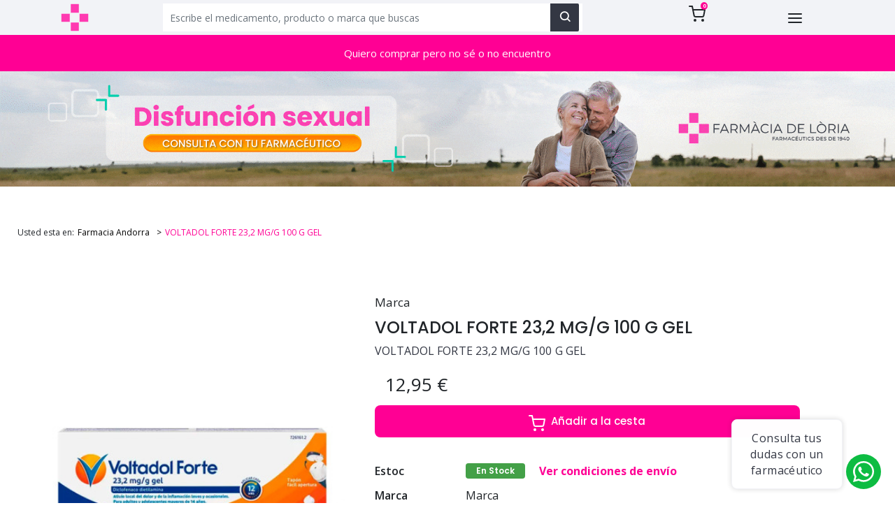

--- FILE ---
content_type: text/html; charset=UTF-8
request_url: https://tufarmaciavirtual.com/voltadol-forte-232-mgg-100-g-gel
body_size: 255040
content:
<!DOCTYPE html>
<html lang="es">


    <head>
        <!-- Global site tag (gtag.js) - Google Analytics -->
        <script async src="https://www.googletagmanager.com/gtag/js?id=UA-4518661-2"></script>
        <script>
            window.dataLayer = window.dataLayer || [];
            function gtag(){dataLayer.push(arguments);}
            gtag('js', new Date());

            gtag('config', 'UA-4518661-2');
        </script>

        <title>    VOLTADOL FORTE 23,2 MG/G 100 G GEL
</title>
        <meta charset="utf-8">
        <meta http-equiv="X-UA-Compatible" content="IE=edge">
        <meta name="csrf-token" content="ReQ38RoWulF4e7Oajg9jRSCCi9tU6FnfIu7xpeDR">
        <meta http-equiv="content-language" content="es">
        <meta name="viewport" content="width=device-width, initial-scale=1, shrink-to-fit=no">
         <!--indexar-->
                     <meta name="robots" content="INDEX,FOLLOW"/>
                <link rel="stylesheet" href="https://tufarmaciavirtual.com/themes/theme/assets/css/theme.css" />
        <link rel="stylesheet" href="https://tufarmaciavirtual.com/themes/theme/assets/css/bootstrap.min.css" />
        <link rel="stylesheet" href="https://tufarmaciavirtual.com/themes/theme/assets/css/google-font.css" />
        <!--url canonical-->
        <link rel="canonical" href="/voltadol-forte-232-mgg-100-g-gel" />
        

                    <link rel="icon" sizes="16x16" href="https://tufarmaciavirtual.com/storage/channel/1/DFM7uc2qvfXvyVlEw9lXPBD1AeDsGEMdT3JQuWIg.png" />
        
        <script
            type="text/javascript"
            src="https://tufarmaciavirtual.com/themes/theme/assets/js/jquery.min.js">
        </script>

        <script
            type="text/javascript"
            baseUrl="https://tufarmaciavirtual.com"
            src="https://tufarmaciavirtual.com/themes/theme/assets/js/theme.js">
        </script>

        <script
            type="text/javascript"
            src="https://tufarmaciavirtual.com/themes/theme/assets/js/jquery.ez-plus.js">
        </script>
        <link rel="stylesheet" href="//code.jquery.com/ui/1.12.1/themes/base/jquery-ui.css">
        <script src="https://code.jquery.com/ui/1.12.1/jquery-ui.js"></script>
        <script type="text/javascript">
    	window.vueRecaptchaApiLoaded = function () {};</script>

        <script src="https://www.google.com/recaptcha/api.js?onload=vueRecaptchaApiLoaded&render=explicit"></script>


        <!-- GetButton.io widget -->
<!--        <script type="text/javascript">-->
<!--            (function () {-->
<!--                var options = {-->
<!--                    whatsapp: "+376685271", // WhatsApp number-->
<!--                    call_to_action: "Consulta tus dudas con un farmacéutico", // Call to action-->
<!--                    position: "right", // Position may be 'right' or 'left'-->
<!--                };-->
<!--                var proto = document.location.protocol, host = "getbutton.io", url = proto + "//static." + host;-->
<!--                var s = document.createElement('script'); s.type = 'text/javascript'; s.async = true; s.src = url + '/widget-send-button/js/init.js';-->
<!--                s.onload = function () { WhWidgetSendButton.init(host, proto, options); };-->
<!--                var x = document.getElementsByTagName('script')[0]; x.parentNode.insertBefore(s, x);-->
<!--            })();-->
<!--        </script>-->
        <!-- /GetButton.io widget -->

        
            <meta name="description" content="VOLTADOL FORTE 23,2 MG/G 100 G GEL"/>
    <meta name="keywords" content=""/>

            <style type="text/css">
        .related-products {
            width: 100%;
        }

        .recently-viewed {
            margin-top: 20px;
        }

        .store-meta-images > .recently-viewed:first-child {
            margin-top: 0px;
        }

        .main-content-wrapper {
            margin-bottom: 0px;
        }

        .product-detail .right .add-to-cart-btn button {
            padding: 5px 18px !important;
        }

        .product-detail .right h3 {
            text-align: left;
            font: normal normal normal 14px/20px Poppins;
            letter-spacing: 0.42px;
            color: #333743;
            opacity: 1;
        }

        .add-to-cart-modal .modal-body label{
            padding-top: 5px;
        }

        .mt-lg-5.clearfix .product-price .sticker{
            position: relative;
            display: table;
            margin: 10px 0 20px 0;
            left: 0;  
            border-radius: 4px;
        }


        @media (min-width: 601px) {
            .add-to-cart-modal .modal-container {
                padding: 30px;
            }
        }

        @media  only screen and (min-width: 907px) {
            .display-mobile-tablet {
                display: none;
            }
        }

        @media  only screen and (min-width: 1284px) {
            .right.col-sm-6 {
                margin-top: 56px;

            }
            .container .col-12.product-detail {
                margin-top: 20px;
            }
        }
        @media  only screen and (max-width: 906px) {
            .display-desktop{
                display: none;
            }       
        }
        @media (max-width: 600px){
            .modal-container .modal-header h3 {
                font-size: 15px;
            }
            .modal-body form {
                padding-top: 45px;
            }
            .modal-container {
                left: 10% !important;
                width: 100% !important;
                max-width: 80% !important;
                max-height: 70% !important;
            }
        }
        @media  only screen and (max-width: 1284px) {
            .container .breadcrumb{
                margin-top: 50px;
            }   
        }


    </style>
<style type="text/css">

.breadcrumb{
    background-color: transparent;
    margin-top: 10px;
    font-size: 12px;  
}

.breadcrumb-item + .breadcrumb-item::before {
    content: ">";
    color:black;
}

.breadcrumb a {
    color: black;
}

.breadcrumb p{
    margin-right: 5px;
}

.breadcrumb-item.active{
    color: #FF0094 ;
}
@media  only screen and (max-width: 575px) {
    .breadcrumb{
        justify-content: center;
    }
}

</style>
    <style type="text/css">
        .carousel-products.vc-small-screen.margin-customize .VueCarousel.pagination-hide {
            margin-top: 47px;
        }
    </style>
<style type="text/css">
    .modalProduct .modal-header i.icon.remove-icon {
        display: block !important;
        z-index: 1001;
    }

    .modalProduct .modal-container {
        padding-right: 0;
        padding-top: 25px;
    }

    .modalProduct .modal-container .modal-body {
         overflow-y: scroll;
         height: 450px;
         padding-right: 20px;
        
    }

    @media (max-width: 600px) {
        .modalProduct .modal-container .modal-body {
            top: 0 !important;
        }
    }

    @media (max-width: 480px) {
        .shipping.modalProduct.modal-container {
            height: 650px;
        }
    }
    @media (min-width: 481px) {
        .modalProduct .modal-container .modal-body{
            padding: 40px 70px 50px 42px !important;
        }

        .modalProduct .modal-container {
            padding: 30px 0 30px 25px;
        }

        .shipping.modalProduct .modal-container .modal-body{
            padding: 0 70px 50px 42px !important;
        }
    }

    .modalProduct {
        top: 160px !important;
        /*width: 768px;*/
    }

    .shipping.modalProduct {
        top: 100px !important;
    }

    .modalProduct .modal-header {
        padding: 0;
    }

    .modalTitulo {
        margin-bottom: 24px !important;
        text-align: left !important;
        font: normal normal 600 19px/25px Poppins !important;
        letter-spacing: 0.1px !important;
        color: #FF3AB1 !important;
        opacity: 1 !important;
    }

    .shipping .modalTitulo {
        margin-top: 24px !important;
        text-align: left !important;
        font: normal normal 600 19px/25px Poppins !important;
        letter-spacing: 0.1px !important;
        color: #FF3AB1 !important;
        opacity: 1 !important;
    }

    .modalTexto {
        text-align: left;
        font: normal normal normal 16px/28px Open Sans;
        letter-spacing: 0.4px;
        color: #333743;
    }

    .body ol {
        text-align: left;
        font: normal normal normal 16px/28px Open Sans;
        letter-spacing: 0.4px;
        color: #333743;
        padding-left: 20px;
    }

    .body ul {
        text-align: left;
        font: normal normal normal 16px/28px Open Sans;
        letter-spacing: 0.4px;
        color: #333743;
        padding-left: 20px;
        
    }

    .body ul li:before {
        display: inline-block;
        
        width: 1em;
        margin-left: -1em;
    }

</style>
<style type="text/css">
    .modalProduct .modal-header i.icon.remove-icon {
        display: block !important;
        z-index: 1001;
    }

    .modalProduct .modal-container {
        padding-right: 0;
        padding-top: 25px;
    }

    .modalProduct .modal-container .modal-body {
         overflow-y: scroll;
         height: 450px;
         padding-right: 20px;
        
    }

    @media (max-width: 600px) {
        .modalProduct .modal-container .modal-body {
            top: 0 !important;
        }
    }

    @media (max-width: 480px) {
        .shipping.modalProduct.modal-container {
            height: 650px;
        }
    }
    @media (min-width: 481px) {
        .modalProduct .modal-container .modal-body{
            padding: 40px 70px 50px 42px !important;
        }

        .modalProduct .modal-container {
            padding: 30px 0 30px 25px;
        }

        .shipping.modalProduct .modal-container .modal-body{
            padding: 0 70px 50px 42px !important;
        }
    }

    .modalProduct {
        top: 160px !important;
        /*width: 768px;*/
    }

    .shipping.modalProduct {
        top: 100px !important;
    }

    .modalProduct .modal-header {
        padding: 0;
    }

    .modalTitulo {
        margin-bottom: 24px !important;
        text-align: left !important;
        font: normal normal 600 19px/25px Poppins !important;
        letter-spacing: 0.1px !important;
        color: #FF3AB1 !important;
        opacity: 1 !important;
    }

    .shipping .modalTitulo {
        margin-top: 24px !important;
        text-align: left !important;
        font: normal normal 600 19px/25px Poppins !important;
        letter-spacing: 0.1px !important;
        color: #FF3AB1 !important;
        opacity: 1 !important;
    }

    .modalTexto {
        text-align: left;
        font: normal normal normal 16px/28px Open Sans;
        letter-spacing: 0.4px;
        color: #333743;
    }

    .body ol {
        text-align: left;
        font: normal normal normal 16px/28px Open Sans;
        letter-spacing: 0.4px;
        color: #333743;
        padding-left: 20px;
    }

    .body ul {
        text-align: left;
        font: normal normal normal 16px/28px Open Sans;
        letter-spacing: 0.4px;
        color: #333743;
        padding-left: 20px;
        
    }

    .body ul li:before {
        display: inline-block;
        
        width: 1em;
        margin-left: -1em;
    }

</style>

        

    </head>

    <body >
        

        <script type="text/x-template" id="cart-btn-template">
    <button
        type="button"
        id="mini-cart"
        @click="toggleMiniCart"
        :class="`btn btn-link disable-box-shadow ${itemCount == 0 ? 'cursor-not-allowed' : ''}`">

        <div class="mini-cart-content">
            <i class="material-icons-outlined text-down-3">
                <svg xmlns="http://www.w3.org/2000/svg" width="24" height="24" viewBox="0 0 24 24" fill="none"
                     stroke="currentColor" stroke-width="2" stroke-linecap="round" stroke-linejoin="round"
                     class="feather feather-shopping-cart">
                    <circle cx="9" cy="21" r="1"></circle>
                    <circle cx="20" cy="21" r="1"></circle>
                    <path d="M1 1h4l2.68 13.39a2 2 0 0 0 2 1.61h9.72a2 2 0 0 0 2-1.61L23 6H6"></path>
                </svg>
            </i>
            <span class="badge" v-text="itemCount" v-if="itemCount != 0"></span>
            <span class="fs18 fw6 cart-text" v-text="subTotal" v-if="itemCount != 0"></span>
        </div>
    </button>
</script>

<script type="text/x-template" id="close-btn-template">
    <button type="button" class="close disable-box-shadow">
        <span class="white-text fs20" @click="togglePopup">×</span>
    </button>
</script>

<script type="text/x-template" id="quantity-changer-template">
    <div :class="`quantity control-group ${errors.has(controlName) ? 'has-error' : ''}`">
        <label class="required">Cantidad</label>
        <button type="submit" class="decrease" @click="decreaseQty()">-</button>

        <input
            :value="qty"
            class="control"
            :name="controlName"
            :v-validate="validations"
            data-vv-as="&quot;Cantidad&quot;"
            readonly/>

        <button type="submit" class="increase" @click="increaseQty()">+</button>

        <span class="control-error" v-if="errors.has(controlName)">{{ errors.first(controlName) }}</span>
    </div>
</script>

<script type="text/x-template" id="content-header-template">
    <header class="row theme-divide-page vc-header header-shadow active">
        <div class="vc-small-screen container" v-if="isMobile()">
            <div class="row">

                <div class="col-8">
                    <div class="row">
                        <div class="col-3">
                            <logo-component-mobile></logo-component-mobile>
                        </div>
                        <div class="col-9 p-0">
                            <searchbar-component></searchbar-component>
                        </div>
                    </div>
                </div>
                <div class="col-4 text-right">
                    

                    <div v-if="hamburger" class="nav-container scrollable" id="menu">
                        <div class="wrapper" v-if="this.rootCategories">
                            <!--                            <div class="greeting drawer-section fw6">-->
                            <!--                                <span>-->
                            <!--                                    <i-->
                            <!--                                        @click="closeDrawer()"-->
                            <!--                                        class="material-icons pull-right text-dark">-->
                            <!--                                        cancel-->
                            <!--                                    </i>-->
                            <!--                                </span>-->
                            <!--                            </div>-->

                            
                                                                                                                                                                                                                                                            
                                                                                                                                                                        <div class="scroll-list">
                                <ul id="menu1" type="none" class="category-wrapper">
                                    <li class="border-bottom" v-for="(category, index) in $root.sharedRootCategories">
                                        <a class="unset" :href="`${$root.baseUrl}/${category.slug}`">
                                            <div class="category-logo">
                                                <img
                                                    class="category-icon"
                                                    v-if="category.category_icon_path"
                                                    :src="`${$root.baseUrl}/storage/${category.category_icon_path}`"/>
                                            </div>
                                            <span class="fs16" v-text="category.name"></span>
                                        </a>

                                        <i class="rango-arrow-right" @click="toggleSubcategories(index, $event)"></i>
                                    </li>

                                    <li class="externalLinks">
                                        <a class="unset" href="https://tufarmaciavirtual.com/marcas">
                                            <span class="fs16">Marcas</span>
                                        </a>
                                        <!--                                    <i class="rango-arrow-right"></i>-->
                                    </li>
                                    
                                    <li class="externalLinks">
                                        <a class="unset" href="https://tufarmaciavirtual.com/institucional">
                                            <span class="fs16">Institucional</span>
                                        </a>
                                        <!--                                    <i class="rango-arrow-right"></i>-->
                                    </li>
                                    <li class="externalLinks">
                                        <a class="unset" href="https://tufarmaciavirtual.com/como-comprar">
                                            <span class="fs16">Cómo Comprar</span>
                                        </a>
                                        <!--                                    <i class="rango-arrow-right"></i>-->
                                    </li>
                                    <li class="externalLinks">
                                        <a class="nav-link" target="_blank" href="http://tufarmaciavirtual.com/blog/">
                                            <span class="fs16">Blog</span>
                                        </a>
                                        <!--                                    <i class="rango-arrow-right"></i>-->
                                    </li>
                                    <li class="externalLinks">
                                        <a class="unset" href="https://tufarmaciavirtual.com/contacto">
                                            <span class="fs16">Contacto</span>
                                        </a>
                                        <!--                                    <i class="rango-arrow-right"></i>-->
                                    </li>
                                </ul>

                                <ul type="none" class="meta-wrapper">

                                    <li>
                                                                                <div class="language-logo-wrapper">
                                                                                        <img
                                                class="language-logo"
                                                src="https://tufarmaciavirtual.com/storage/theme/locale_image/12/HRS3pkVYfz92tMRRhFS1YL2DO9lnHl36etIfll3y.png"/>
                                                                                    </div>
                                        <span>Español</span>
                                        
                                        <i
                                            class="rango-arrow-right"
                                            @click="toggleMetaInfo('languages')">
                                        </i>
                                    </li>
                                </ul>
                            </div>

                        </div>

                        <div id="menu2" class="wrapper" v-else-if="subCategory && !subCategoryItemMenu">
                            <div class="drawer-section">
                                <i class="rango-arrow-left fs24 text-down-4" @click="toggleSubcategories('root')"></i>
                                <!--Subcategorias en Mobile-->
                                <h4 class="display-inbl">{{ subCategory.name }}</h4>

                                <i class="material-icons pull-right opacity-0" @click="closeDrawer()">
                                    cancel
                                </i>
                            </div>
                            <div class="scroll-list">
                                <ul type="none" class="category-wrapper">
                                    <li
                                        :key="index"
                                        v-for="(nestedSubCategory, index) in subCategory.children">

                                        <a
                                            class="unset"
                                            :href="`${$root.baseUrl}/${subCategory.slug}/${nestedSubCategory.slug}`">

                                            <div class="category-logo">
                                                <img
                                                    class="category-icon"
                                                    v-if="nestedSubCategory.category_icon_path"
                                                    :src="`${$root.baseUrl}/storage/${nestedSubCategory.category_icon_path}`"/>
                                            </div>
                                            <span class="fs16" v-text="nestedSubCategory.name"></span>
                                        </a>
                                        <i class="rango-arrow-right"
                                           @click="toggleSubcategoriesItems(index, $event)"></i>
                                    </li>
                                </ul>
                            </div>
                        </div>
                        <div id="menu3" class="wrapper" v-if="!subCategory && subCategoryItemMenu">
                            <div class="drawer-section">
                                <i class="rango-arrow-left fs24 text-down-4"
                                   @click="toggleSubcategoriesItems('root')"></i>

                                <h4 class="display-inbl">{{ subCategoryItemMenu.name }}</h4>

                                <i class="material-icons pull-right opacity-0" @click="closeDrawer()">
                                    cancel
                                </i>
                            </div>
                            <div class="scroll-list">
                                <ul
                                    type="none"
                                    class="nested-category"
                                    v-if="subCategoryItemMenu.children && subCategoryItemMenu.children.length > 0">
                                    <li
                                        :key="`index-${Math.random()}`"
                                        v-for="(thirdLevelCategory, index) in subCategoryItemMenu.children">
                                        <a
                                            class="unset"
                                            :href="`${$root.baseUrl}/${saveSubCategory.slug}/${subCategoryItemMenu.slug}/${thirdLevelCategory.slug}`">

                                            <div class="category-logo">
                                                <img
                                                    class="category-icon"
                                                    v-if="thirdLevelCategory.category_icon_path"
                                                    :src="`${$root.baseUrl}/storage/${thirdLevelCategory.category_icon_path}`"/>
                                            </div>
                                            <span class="fs16">{{ thirdLevelCategory.name }}</span>
                                        </a>
                                    </li>
                                </ul>
                                <ul v-else type="none"
                                    class="nested-category">
                                    <li>
                                        <a
                                            class="unset"
                                            :href="`${$root.baseUrl}/${saveSubCategory.slug}/${subCategoryItemMenu.slug}`">
                                            <div class="category-logo">
                                                <img class="category-icon"
                                                     v-if="subCategoryItemMenu.category_icon_path"
                                                     :src="`${$root.baseUrl}/storage/${subCategoryItemMenu.category_icon_path}`"/>
                                            </div>
                                            <span class="fs16">{{ subCategoryItemMenu.name }}</span>
                                        </a>
                                    </li>
                                </ul>
                            </div>
                        </div>

                        <div id="menu4" class="wrapper" v-else-if="languages">
                            <div class="drawer-section">
                                <i class="rango-arrow-left fs24 text-down-4" @click="toggleMetaInfo('languages')"></i>
                                <h4 class="display-inbl">Idiomas</h4>
                                <!--                                <i class="material-icons pull-right text-dark" @click="closeDrawer()">cancel</i>-->
                            </div>

                            <ul type="none">
                                                                <li>
                                    <a
                                        class="unset"
                                                                                href="?locale=en"
                                        >

                                        <div class="category-logo">
                                            <img
                                                class="category-icon"
                                                src="https://tufarmaciavirtual.com/storage/theme/locale_image/1/06aoG8IAJ2NOM60s4baeqUnPRLbJq4uX3TqrE4dY.png"/>
                                        </div>

                                        <span>
                                                English
                                            </span>
                                    </a>
                                </li>
                                                                <li>
                                    <a
                                        class="unset"
                                                                                href="?locale=es"
                                        >

                                        <div class="category-logo">
                                            <img
                                                class="category-icon"
                                                src="https://tufarmaciavirtual.com/storage/theme/locale_image/12/HRS3pkVYfz92tMRRhFS1YL2DO9lnHl36etIfll3y.png"/>
                                        </div>

                                        <span>
                                                Español
                                            </span>
                                    </a>
                                </li>
                                                                <li>
                                    <a
                                        class="unset"
                                                                                href="?locale=ca"
                                        >

                                        <div class="category-logo">
                                            <img
                                                class="category-icon"
                                                src="https://tufarmaciavirtual.com/storage/theme/locale_image/13/WTHvgzafZFbbQuxl8aiGBVdxjP0McASvJxjpiQiB.png"/>
                                        </div>

                                        <span>
                                                Català
                                            </span>
                                    </a>
                                </li>
                                                            </ul>
                        </div>

                        <div class="wrapper" v-else-if="currencies">
                            <div class="drawer-section">
                                <i class="rango-arrow-left fs24 text-down-4" @click="toggleMetaInfo('currencies')"></i>
                                <h4 class="display-inbl">Currencies</h4>
                                <i class="material-icons pull-right text-dark" @click="closeDrawer()">cancel</i>
                            </div>

                            <ul type="none">
                                                                <li>
                                                                        <a
                                        class="unset"
                                        href="?locale=EUR">
                                        <span>EUR</span>
                                    </a>
                                                                    </li>
                                                            </ul>
                        </div>
                    </div>

                    <div class="left-vc-header">
                        <a href="https://tufarmaciavirtual.com/checkout/cart" class="unset">
                            <div class="badge-wrapper">
                                <span class="badge">0</span>
                            </div>
                            <i class="material-icons-outlined text-down-3">
                                <svg xmlns="http://www.w3.org/2000/svg" width="24" height="24" viewBox="0 0 24 24"
                                     fill="none" stroke="currentColor" stroke-width="2" stroke-linecap="round"
                                     stroke-linejoin="round" class="feather feather-shopping-cart">
                                    <circle cx="9" cy="21" r="1"></circle>
                                    <circle cx="20" cy="21" r="1"></circle>
                                    <path d="M1 1h4l2.68 13.39a2 2 0 0 0 2 1.61h9.72a2 2 0 0 0 2-1.61L23 6H6"></path>
                                </svg>
                            </i>
                        </a>
                        <div class="wrapper" @click="toggleHamburger" v-if="!hamburger">
                            <svg xmlns="http://www.w3.org/2000/svg" width="24" height="24" viewBox="0 0 24 24"
                                 fill="none" stroke="currentColor" stroke-width="2" stroke-linecap="round"
                                 stroke-linejoin="round" class="feather feather-menu">
                                <line x1="3" y1="12" x2="21" y2="12"></line>
                                <line x1="3" y1="6" x2="21" y2="6"></line>
                                <line x1="3" y1="18" x2="21" y2="18"></line>
                            </svg>
                        </div>
                        <div class="greeting drawer-section fw6" v-else>
                                <span>
                                    <i
                                        @click="closeDrawer()"
                                        class="material-icons pull-right text-dark"
                                        style="font-size: 30px; line-height: 0.3">
                                        close
                                    </i>
                                </span>
                        </div>
                    </div>

                </div>

                <searchbar-component v-if="isSearchbar"></searchbar-component>
            </div>
        </div>
        <want-to-buy-component v-if="isMobile()"></want-to-buy-component>

        <div class="content-list" v-else>
            <div class="container">
                <ul type="none" class="no-margin">
                    <li v-for="(category, index) in $root.sharedRootCategories" :key="index">
                        <a
                            :class="{ act: menuActive }"
                            class="text-capitalize titulo"
                            @click="toggleSubcategories(index, $event)"
                            v-text="category.name">
                        </a>
                    </li>
                    <li>
                        <a  href="https://tufarmaciavirtual.com/marcas"
                            :class="{ act: menuActive }"
                            class="text-capitalize titulo">
                            Marcas
                        </a>
                    </li>
                </ul>
            </div>

            <div class="wrap-search-section py-2" v-if="!homePage()">
                <div class="container">
                    <div class="row align-items-center">
                        <div class="col-md-8">
                            <searchbar-component></searchbar-component>
                        </div>
                        <div class="col-md-4">
                            <want-to-buy-component></want-to-buy-component>
                        </div>
                    </div>
                </div>
            </div>

            <div class="nav-container scrollable">
                <transition name="fade">
                    <div class="wrapper" v-if="subCategory">
                        <div class="drawer-section">
                            <div class="row">
                                <div class="col-4 list-categories">
                                    <i class="rango-arrow-left fs24 text-down-4"
                                       @click="toggleSubcategories('root')"></i>
                                       <!--Subcategorias en Desktop-->
                                    <h4 class="display-inbl text-capitalize titulo-categoria fs24">{{ subCategory.name
                                        }} </h4>
                                    <ul type="none">
                                        <li v-for="(nestedSubCategory, index) in subCategory.children">
                                            <a class="unset fs16">
                                                <span class="text-capitalize" v-text="nestedSubCategory.name"
                                                      @click="setSubCategoriesItem(nestedSubCategory.slug);"></span>
                                            </a>
                                        </li>
                                    </ul>
                                </div>

                                <div class="col-8 padding-col" v-if="subCategoryType === 1">
                                    <div class="row">
                                        <div class="col-6 list-brand">
                                            <a :href="`${$root.baseUrl}/${this.subCategoriesItem.path}`">
                                                <h4 class="display-inbl fs17 text-capitalize bold tituloCard "
                                                    style="padding: 10px;padding-left:10px">
                                                    {{this.subCategoriesItem.name}}
                                                </h4>
                                            </a>
                                            <ul type="none">
                                                <li v-for="marcas in this.subCategoriesItem.subcategories">
                                                    <a class="contain-logo unset fs16"
                                                       :href="`${$root.baseUrl}${marcas.path}`">
                                                        <div class="category-logo-desktop">
                                                            <img v-if="(marcas.icon !== null)" 
                                                            class="category-icon-desktop"
                                                            :src="`${$root.baseUrl}/storage/${marcas.icon}`" :alt="`${marcas.name}`">
                                                            
                                                            <img v-else
                                                            class="category-icon-desktop"
                                                            src="https://tufarmaciavirtual.com/themes/theme/assets/images/logo-mobile.svg"  alt="logo-default">
                                                        </div>
                                                        <span class="text-capitalize" v-text="marcas.name"></span>

                                                    </a>
                                                </li>
                                            </ul>
                                        </div>
                                        <div class="col-6 list-content">
                                            <div class="bg-content-nav background"
                                                 :style="{ backgroundImage: `url(https://tufarmaciavirtual.com/themes/theme/assets/images/whatsapp_menu.svg)`, height: 'auto'}">
                                        <span class="f16 text-center tituloCard">
                                        Tratamientos con prescripción facultativa.
                                        </span>
                                                <p class="fs16 text-center subtituloCard">
                                                Consulte con nuestros farmacéuticos las condiciones de dispensación.
                                                </p>
                                                <a v-for="button in this.subCategoriesItem.button"
                                                   @click="`${button.type == 3 || button.type == 4 ? showModal('emailButton') : null}`"
                                                   :target="`${button.type == 3 || button.type == 4 ? '_self' : '_blank'}`"
                                                   :href="`${button.type == 3 || button.type == 4 ? '#' : button.action}`"
                                                   class="btn"
                                                   :class="{'btn-whatsapp' : button.type == 1,'btn-consultar' : button.type == 2|| button.type == 3 , 'btn-email' : button.type == 4}">
                                                    <svg v-if="button.type == 2" xmlns="http://www.w3.org/2000/svg"
                                                         width="20" height="20" viewBox="0 0 14 14">
                                                        <path id="Icon_simple-whatsapp" data-name="Icon simple-whatsapp"
                                                              d="M10.207,8.389c-.176-.087-1.031-.506-1.19-.563s-.276-.087-.393.088-.45.562-.551.678-.2.123-.377.044a4.734,4.734,0,0,1-1.4-.866,5.292,5.292,0,0,1-.968-1.208c-.1-.175-.011-.271.076-.359s.176-.2.263-.305a1.479,1.479,0,0,0,.173-.289A.321.321,0,0,0,5.825,5.3c-.044-.087-.392-.945-.538-1.287s-.284-.3-.392-.3-.216-.009-.333-.009a.658.658,0,0,0-.465.209,1.947,1.947,0,0,0-.61,1.444A3.413,3.413,0,0,0,4.2,7.156,7.778,7.778,0,0,0,7.173,9.773c.416.175.741.28.994.367a2.413,2.413,0,0,0,1.1.071,1.8,1.8,0,0,0,1.176-.832,1.444,1.444,0,0,0,.105-.831c-.043-.079-.158-.122-.332-.2M7.036,12.688H7.026a5.835,5.835,0,0,1-2.949-.805l-.21-.125-2.187.569L2.266,10.2l-.139-.219a5.786,5.786,0,0,1,9.011-7.137,5.71,5.71,0,0,1,1.7,4.077,5.793,5.793,0,0,1-5.8,5.766M11.97,2.012A7.083,7.083,0,0,0,7.026,0,6.936,6.936,0,0,0,.989,10.406L0,14l3.7-.964a7.036,7.036,0,0,0,3.331.844h0A6.965,6.965,0,0,0,14,6.941a6.88,6.88,0,0,0-2.039-4.906"
                                                              fill="#333743"/>
                                                    </svg>
                                                    <svg v-if="button.type == 3" style="width:24px;height:24px"
                                                         viewBox="0 0 24 24">
                                                        <path fill="currentColor"
                                                              d="M22 6C22 4.9 21.1 4 20 4H4C2.9 4 2 4.9 2 6V18C2 19.1 2.9 20 4 20H20C21.1 20 22 19.1 22 18V6M20 6L12 11L4 6H20M20 18H4V8L12 13L20 8V18Z"/>
                                                    </svg>
                                                    {{button.label}}
                                                </a>
                                            </div>
                                        </div>
                                    </div>
                                </div>

                                <div class="col-8 padding-col" v-if="subCategoryType === 2">
                                    <div class="row">
                                        <div class="col-6 list-brand">
                                            <a :href="`${$root.baseUrl}/${this.subCategoriesItem.path}`">
                                                <h4 class="display-inbl fs17 text-capitalize bold tituloCard "
                                                    style="padding: 10px;padding-left:10px">
                                                    {{this.subCategoriesItem.name}}
                                                </h4>
                                            </a>
                                            <ul type="none">
                                                <li v-for="marcas in this.subCategoriesItem.subcategories">
                                                    <a class="contain-logo unset fs16"
                                                       :href="`${$root.baseUrl}${marcas.path}`">
                                                       <div class="category-logo-desktop">
                                                            <img v-if="(marcas.icon !== null)" 
                                                            class="category-icon-desktop"
                                                            :src="`${$root.baseUrl}/storage/${marcas.icon}`" :alt="`${marcas.name}`">
                                                            
                                                            <img v-else
                                                            class="category-icon-desktop"
                                                            src="https://tufarmaciavirtual.com/themes/theme/assets/images/logo-mobile.svg"  alt="logo-default">
                                                        </div>
                                                        <span class="text-capitalize" v-text="marcas.name"></span>

                                                    </a>
                                                </li>
                                            </ul>
                                        </div>
                                        <div class="col-6 list-content background">
                                            <div class="bg-content-nav"
                                                 :style="{ backgroundImage: `url(https://tufarmaciavirtual.com/storage/`+imagePath[0]+`)`, height: '82%', backgroundPosition: 'center', backgroundSize: 'cover'}">
                                            </div>
                                        </div>
                                    </div>
                                </div>

                                <div class="col-8 padding-col" v-if="subCategoryType === 3">
                                    <div class="row">
                                        <div class="col-12 list-brand">
                                            <div >
                                                <div class="row pb-10">
                                                    <div class="col-6">
                                                        <a :href="`${$root.baseUrl}/${this.subCategoriesItem.path}`">
                                                            <h4 class="display-inbl fs17 text-capitalize bold tituloCard "
                                                                style="padding: 10px;padding-left: 0px">
                                                                {{this.subCategoriesItem.name}}
                                                            </h4>
                                                        </a>
                                                       <!-- <div class="description" v-html="`${this.subCategoriesItem.description}`"></div>
                                                        Desde el back hay que agregar un campo de descripcion corta en la API para mostrar en el menu
                                                       -->
                                                       <div class="description" >Si no encuentra el producto que busca, contacte con nuestros farmacéuticos y le informaremos  </div>
                                                        <a v-for="button in this.subCategoriesItem.button"
                                                           @click="`${button.type == 3 || button.type == 4 ? showModal('emailButton') : null}`"
                                                           :target="`${button.type == 3 || button.type == 4 ? '_self' : '_blank'}`"
                                                           :href="`${button.type == 3 || button.type == 4 ? '#' : button.action}`"
                                                           class="btn"
                                                           :class="{'btn-whatsapp' : button.type == 1,'btn-consultar' : button.type == 2|| button.type == 3 , 'btn-email' : button.type == 4}">
                                                            <svg v-if="button.type == 2"
                                                                 xmlns="http://www.w3.org/2000/svg" width="20"
                                                                 height="20" viewBox="0 0 14 14">
                                                                <path id="Icon_simple-whatsapp"
                                                                      data-name="Icon simple-whatsapp"
                                                                      d="M10.207,8.389c-.176-.087-1.031-.506-1.19-.563s-.276-.087-.393.088-.45.562-.551.678-.2.123-.377.044a4.734,4.734,0,0,1-1.4-.866,5.292,5.292,0,0,1-.968-1.208c-.1-.175-.011-.271.076-.359s.176-.2.263-.305a1.479,1.479,0,0,0,.173-.289A.321.321,0,0,0,5.825,5.3c-.044-.087-.392-.945-.538-1.287s-.284-.3-.392-.3-.216-.009-.333-.009a.658.658,0,0,0-.465.209,1.947,1.947,0,0,0-.61,1.444A3.413,3.413,0,0,0,4.2,7.156,7.778,7.778,0,0,0,7.173,9.773c.416.175.741.28.994.367a2.413,2.413,0,0,0,1.1.071,1.8,1.8,0,0,0,1.176-.832,1.444,1.444,0,0,0,.105-.831c-.043-.079-.158-.122-.332-.2M7.036,12.688H7.026a5.835,5.835,0,0,1-2.949-.805l-.21-.125-2.187.569L2.266,10.2l-.139-.219a5.786,5.786,0,0,1,9.011-7.137,5.71,5.71,0,0,1,1.7,4.077,5.793,5.793,0,0,1-5.8,5.766M11.97,2.012A7.083,7.083,0,0,0,7.026,0,6.936,6.936,0,0,0,.989,10.406L0,14l3.7-.964a7.036,7.036,0,0,0,3.331.844h0A6.965,6.965,0,0,0,14,6.941a6.88,6.88,0,0,0-2.039-4.906"
                                                                      fill="#333743"/>
                                                            </svg>
                                                            <svg v-if="button.type == 3" style="width:24px;height:24px"
                                                                 viewBox="0 0 24 24">
                                                                <path fill="currentColor"
                                                                      d="M22 6C22 4.9 21.1 4 20 4H4C2.9 4 2 4.9 2 6V18C2 19.1 2.9 20 4 20H20C21.1 20 22 19.1 22 18V6M20 6L12 11L4 6H20M20 18H4V8L12 13L20 8V18Z"/>
                                                            </svg>
                                                            {{button.label}}
                                                        </a>
                                                    </div>
                                                    <div class="col-4 bg-content-nav background"
                                                         :style="{ backgroundImage: `url(https://tufarmaciavirtual.com/storage/`+imagePath[0]+`)`, height: 'auto'}">
                                                    </div>
                                                </div>
                                            </div>

                                            <ul type="none">
                                                <li v-for="marcas in this.subCategoriesItem.subcategories">
                                                    <a class="contain-logo unset fs16"
                                                       :href="`${$root.baseUrl}${marcas.path}`">
                                                       <div class="category-logo-desktop">
                                                            <img v-if="(marcas.icon !== null)" 
                                                            class="category-icon-desktop"
                                                            :src="`${$root.baseUrl}/storage/${marcas.icon}`" :alt="`${marcas.name}`">
                                                            
                                                            <img v-else
                                                            class="category-icon-desktop"
                                                            src="https://tufarmaciavirtual.com/themes/theme/assets/images/logo-mobile.svg"  alt="logo-default">
                                                        </div>
                                                        <span class="text-capitalize" v-text="marcas.name"></span>

                                                    </a>
                                                </li>
                                            </ul>
                                        </div>
                                    </div>
                                </div>

                                <div class="col-8 padding-col" v-if="subCategoryType === 4">
                                    <div class="row">
                                        <div class="col-6 list-brand">
                                            <a :href="`${$root.baseUrl}/${this.subCategoriesItem.path}`">
                                                <h4 class="display-inbl fs17 text-capitalize bold tituloCard "
                                                    style="padding: 10px;padding-left: 0px">
                                                    {{this.subCategoriesItem.name}}
                                                </h4>
                                            </a>
                                             <!-- <div class="description" v-html="`${this.subCategoriesItem.description}`"></div>
                                                Desde el back hay que agregar un campo de descripcion corta en la API para mostrar en el menu
                                             -->
                                            <div class="description" >Si no encuentra el producto que busca, contacte con nuestros farmacéuticos y le informaremos </div>
                                            <a v-for="button in this.subCategoriesItem.button"
                                               @click="`${button.type == 3 || button.type == 4 ? showModal('emailButton') : null}`"
                                               :target="`${button.type == 3 || button.type == 4 ? '_self' : '_blank'}`"
                                               :href="`${button.type == 3 || button.type == 4 ? '#' : button.action}`"
                                               class="btn"
                                               :class="{'btn-whatsapp' : button.type == 1,'btn-consultar' : button.type == 2|| button.type == 3 , 'btn-email' : button.type == 4}">
                                                <svg v-if="button.type == 2" xmlns="http://www.w3.org/2000/svg"
                                                     width="20" height="20" viewBox="0 0 14 14">
                                                    <path id="Icon_simple-whatsapp" data-name="Icon simple-whatsapp"
                                                          d="M10.207,8.389c-.176-.087-1.031-.506-1.19-.563s-.276-.087-.393.088-.45.562-.551.678-.2.123-.377.044a4.734,4.734,0,0,1-1.4-.866,5.292,5.292,0,0,1-.968-1.208c-.1-.175-.011-.271.076-.359s.176-.2.263-.305a1.479,1.479,0,0,0,.173-.289A.321.321,0,0,0,5.825,5.3c-.044-.087-.392-.945-.538-1.287s-.284-.3-.392-.3-.216-.009-.333-.009a.658.658,0,0,0-.465.209,1.947,1.947,0,0,0-.61,1.444A3.413,3.413,0,0,0,4.2,7.156,7.778,7.778,0,0,0,7.173,9.773c.416.175.741.28.994.367a2.413,2.413,0,0,0,1.1.071,1.8,1.8,0,0,0,1.176-.832,1.444,1.444,0,0,0,.105-.831c-.043-.079-.158-.122-.332-.2M7.036,12.688H7.026a5.835,5.835,0,0,1-2.949-.805l-.21-.125-2.187.569L2.266,10.2l-.139-.219a5.786,5.786,0,0,1,9.011-7.137,5.71,5.71,0,0,1,1.7,4.077,5.793,5.793,0,0,1-5.8,5.766M11.97,2.012A7.083,7.083,0,0,0,7.026,0,6.936,6.936,0,0,0,.989,10.406L0,14l3.7-.964a7.036,7.036,0,0,0,3.331.844h0A6.965,6.965,0,0,0,14,6.941a6.88,6.88,0,0,0-2.039-4.906"
                                                          fill="#333743"/>
                                                </svg>
                                                <svg v-if="button.type == 3" style="width:24px;height:24px"
                                                     viewBox="0 0 24 24">
                                                    <path fill="currentColor"
                                                          d="M22 6C22 4.9 21.1 4 20 4H4C2.9 4 2 4.9 2 6V18C2 19.1 2.9 20 4 20H20C21.1 20 22 19.1 22 18V6M20 6L12 11L4 6H20M20 18H4V8L12 13L20 8V18Z"/>
                                                </svg>
                                                {{button.label}}
                                            </a>
                                            <ul type="none">
                                                <li v-for="marcas in this.subCategoriesItem.subcategories">
                                                    <a class="contain-logo unset fs16" style="margin-left: -15px;"
                                                       :href="`${$root.baseUrl}${marcas.path}`">
                                                       <div class="category-logo-desktop">
                                                            <img v-if="(marcas.icon !== null)" 
                                                            class="category-icon-desktop"
                                                            :src="`${$root.baseUrl}/storage/${marcas.icon}`" :alt="`${marcas.name}`">
                                                            
                                                            <img v-else
                                                            class="category-icon-desktop"
                                                            src="https://tufarmaciavirtual.com/themes/theme/assets/images/logo-mobile.svg"  alt="logo-default">
                                                        </div>
                                                        <span class="text-capitalize" v-text="marcas.name"></span>
                                                    </a>
                                                </li>
                                            </ul>
                                        </div>
                                        <div class="col-6 list-content">
                                            <div class="bg-content-nav background"
                                                 :style="{ backgroundImage: `url(https://tufarmaciavirtual.com/storage/`+imagePath[0]+`)`, height: 'auto'}">
                                            </div>
                                        </div>
                                    </div>
                                </div>

                                <div class="col-8 padding-col" v-if="subCategoryType === 5">
                                    <div class="row">
                                        <div class="col-7 list-brand">
                                            <a :href="`${$root.baseUrl}/${this.subCategoriesItem.path}`">
                                                <h4 class="display-inbl fs17 text-capitalize bold tituloCard "
                                                    style="padding: 10px;padding-left: 0px">
                                                    {{this.subCategoriesItem.name}}
                                                </h4>
                                            </a>
                                             <!-- <div class="description" v-html="`${this.subCategoriesItem.description}`"></div>
                                                Desde el back hay que agregar un campo de descripcion corta en la API para mostrar en el menu
                                             -->
                                            <div class="description" style="margin-bottom: 31px">Si no encuentra el producto que busca, contacte con nuestros farmacéuticos y le informaremos </div>
                                            <ul type="none">
                                                <li v-for="marcas in this.subCategoriesItem.subcategories">
                                                    <a class="contain-logo unset fs16"
                                                       :href="`${$root.baseUrl}${marcas.path}`">
                                                       <div class="category-logo-desktop">
                                                            <img v-if="(marcas.icon !== null)" 
                                                            class="category-icon-desktop"
                                                            :src="`${$root.baseUrl}/storage/${marcas.icon}`" :alt="`${marcas.name}`">
                                                            
                                                            <img v-else
                                                            class="category-icon-desktop"
                                                            src="https://tufarmaciavirtual.com/themes/theme/assets/images/logo-mobile.svg"  alt="logo-default">
                                                        </div>
                                                        <span class="text-capitalize" v-text="marcas.name"></span>

                                                    </a>
                                                </li>
                                            </ul>
                                        </div>
                                        <div class="col-4 list-content" style="display: block;">
                                            <div class="bg-content-nav background" v-for="image in imagePath"
                                                 :style="{ backgroundImage: `url(https://tufarmaciavirtual.com/storage/`+image+`)`, height: '43%'}">
                                            </div>
                                        </div>
                                    </div>
                                </div>

                                <modal id="emailButton" :is-open="modalIds.emailButton" recaptcha="true">
                                    <div slot="header">
                                        <div class="modal-alert" style="">
                                            <i class="material-icons">error_outline</i>
                                            <div class="modal-message">La Ley que regula la &quot;Publicidad de los medicamentos en Internet&quot;
                    nos impide mostrar en nuestra web las fotografías y el precio de algunos artículos</div>
                                        </div>
                                        <label class="header-label">Envíenos su consulta a través de este formulario y le contactaremos por e-mail o WhatsApp para informarle sobre lo que está buscando</label>
                                    </div>
                                    <div slot="body">
                                        <form @submit.prevent="onSubmit" method="POST" enctype="multipart/form-data"
                                              action="https://tufarmaciavirtual.com/sendMailIWantSomething">
                                            <input type="hidden" name="_token" value="ReQ38RoWulF4e7Oajg9jRSCCi9tU6FnfIu7xpeDR">                                            <div class="row">
                                                <div class="col-md-5 col-xs-12">
                                                    <div class="control-group"
                                                         :class="[errors.has('name') ? 'has-error' : '']">
                                                        <label for="name" class="required mt-4">Nombre y Apellido</label>
                                                        <input type="text" v-validate="'required'" class="control"
                                                               id="name" name="name"
                                                               data-vv-as="&quot;Nombre y Apellido&quot;"/>
                                                        <span class="control-error" v-if="errors.has('name')">Debe ingresar un Nombre y Apellido</span>
                                                        <input type="text" class="hidden"
                                                               :value="this.subCategoriesItem.name" id="category"
                                                               name="category">
                                                    </div>
                                                    <div class="control-group"
                                                         :class="[errors.has('email') ? 'has-error' : '']">
                                                        <label for="email" class="required mt-4">E-mail</label>
                                                        <input type="text" v-validate="'required|email'" class="control"
                                                               id="email" name="email"
                                                               data-vv-as="&quot;E-mail&quot;"/>
                                                        <span class="control-error" v-if="errors.has('email')">Debe ingresar un E-mail</span>
                                                    </div>
                                                    <div class="control-group"
                                                         :class="[errors.has('phone') ? 'has-error' : '']">
                                                        <label for="phone" class="required mt-4">Teléfono</label>
                                                        <input type="text"
                                                               v-validate="{ required: true, regex: /^[+]*[0-9]+$/ }"
                                                               class="control" id="phone" name="phone"
                                                               data-vv-as="&quot;Teléfono&quot;"/>
                                                        <span class="control-error" v-if="errors.has('phone')">Debe ingresar un Teléfono</span>
                                                    </div>

                                                    <div class="control-group" v-if="!isMobile()">
                                <span class="checkbox">
                                    <input type="checkbox" id="emailButtonTerms" name="emailButtonTerms"
                                           v-model="navContainer">
                                    <label class="checkbox-view" for="emailButtonTerms">He leído y acepto los  <strong><a
                                                href="https://tufarmaciavirtual.com/terminos-condiciones">Términos y Condiciones</a></strong></label>
                                </span>
                                                    </div>
                                                </div>
                                                <div class="col-md-7 col-xs-12">
                                                    <div class="control-group"
                                                         :class="[errors.has('product') ? 'has-error' : '']">
                                                        <label for="product" class="required mt-4">Producto</label>
                                                        <input type="text" v-validate="'required'" class="control"
                                                               id="product" name="product"
                                                               data-vv-as="&quot;Producto&quot;"/>
                                                        <span class="control-error" v-if="errors.has('product')">Debe ingresar un Producto</span>
                                                    </div>
                                                    <div class="control-group"
                                                         :class="[errors.has('query') ? 'has-error' : '']">
                                                        <label for="query" class="required mt-4">Consulta</label>
                                                        <textarea type="text" v-validate="'required'" class="control"
                                                                  id="query" name="query"
                                                                  data-vv-as="&quot;Consulta&quot;"
                                                                  rows="6">
                                </textarea>
                                                        <span class="control-error" v-if="errors.has('query')">Debe ingresar una Consulta</span>
                                                    </div>
                                                </div>
                                                <div class="control-group" v-if="isMobile()">
                                <span class="checkbox">
                                    <input type="checkbox" id="emailButtonTerms" name="emailButtonTerms"
                                           v-model="navContainer">
                                    <label class="checkbox-view" for="emailButtonTerms">He leído y acepto los  <strong><a
                                                href="https://tufarmaciavirtual.com/terminos-condiciones">Términos y Condiciones</a></strong></label>
                                </span>
                                                </div>
                                            </div>
                                            <div class="control-group addDetailButtons mt-5">
                                                <button type="button" class="theme-btn light"
                                                        @click="modalIds.emailButton = false">
                                                    Cancelar
                                                </button>
                                                <button type="submit"
                                                        class="recaptcha theme-btn ml-2 "
                                                        id="emailButtonSubmit" :disabled="!navContainer || !verify">
                                                    Enviar
                                                </button>
                                            </div>
                                        </form>
                                    </div>
                                </modal>
                            </div>
                        </div>
                    </div>
                </transition>
            </div>

        </div>

    </header>
</script>

<style scoped>
    a.text-capitalize.titulo {
        text-align: left !important;
        font: normal normal 600 14px/28px Open Sans !important;
        letter-spacing: 0.4px !important;
        color: #333743 !important;
        opacity: 1 !important;
    }

    .main-container-wrapper .sticky-header .content-list ul li a {
        padding: 8px 13px;
    }

    .titulo-categoria {
        text-align: left;
        font: normal normal 800 24px/31px Poppins;
        letter-spacing: 0px;
        color: #FFFFFF;
        opacity: 1;
    }

    .description {
        text-align: left;
        font: normal normal normal 12px/18px Open Sans;
        letter-spacing: 0.06px;
        color: #333743;
    }

    .btn {
        padding: 8px 12px;
    }

    .btn-consultar {
        background: white;
        margin: 10px auto;
        margin-top: 4%;
        border-radius: 8px;
        border: 1px solid #333743;
        text-align: center;
        font: normal 15px/22px Poppins;
        letter-spacing: 0.38px;
        color: #333743 !important;
    }

    .btn-whatsapp {
        background-color: #FF0094;
        border: 1px solid #FF0094 !important;
        color: white;
        margin: 10px auto;
        margin-top: 4%;
        border-radius: 8px;
        text-align: center;
        font: normal 15px/22px Poppins;
        letter-spacing: 0.38px;
    }

    .btn-email {
        background-color: #333743;
        border: 1px solid #333743 !important;
        color: white;
        margin: 10px auto;
        margin-top: 4%;
        border-radius: 8px;
        text-align: center;
        font: normal 15px/22px Poppins;
        letter-spacing: 0.38px;
    }

    .padding-col {
        padding-left: 40px;
        background: white;
        overflow-x: auto;
    }

    .background {
        background-repeat: no-repeat !important;
        background-attachment: initial !important;
        background-size: cover !important;
        background-position: center !important;
    }

    .tituloCard {
        padding: 0 50px;
        text-align: center;
        font: normal normal bold 17px/20px Poppins;
        letter-spacing: 0.42px;
        color: #333743;
        opacity: 1;
    }

    .subtituloCard {
        font: normal normal normal 16px/28px Open Sans;
        letter-spacing: 0.4px;
        color: #333743;
        opacity: 1;
        padding: 0 27px;
    }

    #menu {
        top: 50px !important;
        padding-bottom: 90px;
        height: calc(100vh - 60px);
        background-color: #ffffff;
    }

    .nav-container ul#menu1 li {
        border-bottom: 2px solid #c8cace !important;
        background-color: #F2F3F7;
    }

    .externalLinks {
        background-color: #E0E1E6 !important;
        padding: 0 !important;
    }

    .externalLinks a {
        height: 100%;
        width: 100%;
        padding: 10px 0px 10px 20px;
    }

    .externalLinks i {
        position: absolute;
        right: 0px;
        margin-top: 7px;
    }

    #menu2 {
        background-color: #FF0094;
    }

    #menu2 .drawer-section {
        display: flex;
        justify-content: space-between;
        background-color: #D70077;
        color: white;
        font: normal normal 600 19px/23px Poppins;
        letter-spacing: 0.1px;
    }

    #menu2 li {
        background-color: #FF0094;
        color: white;
        font: normal normal 600 16px/28px Open Sans;
        letter-spacing: 0.4px;
    }

    #menu3 .drawer-section {
        display: flex;
        justify-content: space-between;
        background-color: #D70077;
        color: white;
        font: normal normal 600 19px/23px Poppins;
        letter-spacing: 0.1px;
    }

    #menu3 li {
        font: normal normal 600 16px/28px Open Sans;
        letter-spacing: 0.4px;
        color: #FF0094;
    }

    .opacity-0 {
        opacity: 0;
    }

    #menu2 h4,
    #menu3 h4 {
        margin-top: 5px !important;
    }

    #menu2 li .fs16:first-letter,
    #menu3 li .fs16:first-letter,
    #menu2 h4:first-letter,
    #menu3 h4:first-letter {
        text-transform: uppercase;
    }

    .scroll-list {
        /*overflow-y: auto;*/
        /*height: calc(100vh - 30px);*/
        /*-webkit-overflow-scrolling: touch;*/
    }
    
    .main-container-wrapper .sticky-header .content-list .scrollable .drawer-section .list-brand h4:hover{
        color:#FF0094 ;
    }

    /* estilos de logo en miniatura de marcas*/ 

    a.contain-logo {
        display: flex !important;
        margin: 0 0 !important;
    }

    .category-logo-desktop {
        width: 44px;
        height: 24px;
        margin-right: 14px;
        
    }                                                       
    .category-logo-desktop .category-icon-desktop {
        height: 100%;
        max-height: 40px;
    } 
</style>


<script type="text/javascript">
    (() => {
        Vue.component('content-header', {
            template: '#content-header-template',
            props: [
                'heading',
                'headerContent',
            ],

            data: function () {
                return {
                    menuActive: false,
                    'compareCount': 0,
                    'wishlistCount': 0,
                    'languages': false,
                    'hamburger': false,
                    'currencies': false,
                    'subCategory': null,
                    saveSubCategory: null,
                    subCategoryItemMenu: null,
                    'isSearchbar': false,
                    'rootCategories': true,
                    'isCustomer': 'false' == "true",
                    'menuActive': false,
                    menu: '',
                    subcategories: [
                        'Disfunción sexual',
                        'Anticonceptivos',
                        'Sexualidad (Otras necesidades)',
                        'Obesidad',
                        'Bótox - Ácido Hialurónico',
                        'Alopecia',
                        'Tabaquismo',
                        'Oncología',
                        'Varices',
                        'Vacunas',
                        'Medicamentos Internacionales',
                    ],
                    subCategoriesItem: [],
                    subCategoryType: 2,
                    imagePath: ['imagen_default.svg', 'imagen_default.svg'],
                    modalIds: {},
                    verify: false,
                }
            },

            watch: {
                hamburger: function (value) {
                    if (value) {
                        document.body.classList.add('open-hamburger');
                    } else {
                        document.body.classList.remove('open-hamburger');
                    }
                },

                '$root.headerItemsCount': function () {
                    this.updateHeaderItemsCount();
                }
            },

            created: function () {
                this.updateHeaderItemsCount();

            },

            methods: {
                openSearchBar: function () {
                    this.isSearchbar = !this.isSearchbar;

                    let footer = $('.footer');
                    let homeContent = $('#home-right-bar-container');

                    if (this.isSearchbar) {
                        footer[0].style.opacity = '.3';
                        homeContent[0].style.opacity = '.3';
                    } else {
                        footer[0].style.opacity = '1';
                        homeContent[0].style.opacity = '1';
                    }
                },

                toggleHamburger: function () {
                    this.hamburger = !this.hamburger;
                },

                closeDrawer: function () {
                    $('.nav-container').hide();

                    this.toggleHamburger();
                    this.rootCategories = true;
                },

                toggleSubcategories: function (index, event) {
                    if (index == "root") {
                        this.rootCategories = true;
                        this.subCategory = false;
                    } else {
                        event.preventDefault();
                        let categories = this.$root.sharedRootCategories;
                        this.rootCategories = false;
                        this.subCategory = categories[index];
                        this.saveSubCategory = categories[index];
                        this.getMenu();
                    }
                },
                toggleSubcategoriesItems: function (index, event) {
                    if (index == "root") {
                        this.subCategory = this.saveSubCategory;
                        this.subCategoryItemMenu = false;
                    } else {
                        event.preventDefault();
                        this.subCategory = false;
                        this.subCategoryItemMenu = this.saveSubCategory.children[index];
                        console.log(this.subCategoryItemMenu)
                    }
                },

                toggleMetaInfo: function (metaKey) {
                    this.rootCategories = !this.rootCategories;

                    this[metaKey] = !this[metaKey];
                },

                updateHeaderItemsCount: function () {
                    if (!this.isCustomer) {
                        let comparedItems = this.getStorageValue('compared_product');
                        let wishlistedItems = this.getStorageValue('wishlist_product');

                        if (wishlistedItems) {
                            this.wishlistCount = wishlistedItems.length;
                        }

                        if (comparedItems) {
                            this.compareCount = comparedItems.length;
                        }
                    } else {
                        this.$http.get(`${this.$root.baseUrl}/items-count`)
                            .then(response => {
                                this.compareCount = response.data.compareProductsCount;
                                this.wishlistCount = response.data.wishlistedProductsCount;
                            })
                            .catch(exception => {
                                console.log(this.__('error.something_went_wrong'));
                            });
                    }
                },

                homePage: function () {
                    let currentUrl = window.location.pathname;
                    if (currentUrl == "/") {
                        return true;
                    } else {
                        return false;
                    }
                },

                getMenu: function () {
                    return fetch(`${this.$root.baseUrl}/getMenu`)
                        .then(res => res.json())
                        .then(res => {
                            let index = null;
                            this.menu = {};
                            this.subCategoriesItem = [];
                            for (let i in res) {
                                //console.log(res);
                                //console.log(this.subCategory.name, i);
                                if (this.subCategory.slug === i) {
                                    index = i;
                                    let categories = JSON.parse(JSON.stringify(res[i]));
                                    let label = categories.label;
                                    delete categories.label;
                                    res[i] = {};
                                    res[i].categories = categories;
                                    res[i].name = label;// llama a categories label, proque redefine arriba mi objeto res[i].
                                    for (let j in res[i].categories) {
                                        res[i].categories[j].name = res[i].categories[j].label;
                                        for (let h in res[i].categories[j].subcategories) {
                                            //optional chaining 
                                            const resSubcategories = res?.[i]?.categories?.[j]?.subcategories?.[h]  || {};
                                            const {path ="", icon = null, name = ""} = resSubcategories;         
                                            const subcategories = {
                                                icon,
                                                name:(name).charAt(0).toUpperCase() + name.slice(1),
                                                path: `/${path}`
                                            };
                                            
                                            res[i].categories[j].subcategories[h] = subcategories;
                                        }
                                    }
                                }
                            }
                            
                            this.menu = res[index];
                            if (this.subCategoriesItem.length === 0) {
                                this.setSubCategoriesItem(Object.keys(this.menu.categories)[0])
                            }
                        })
                       
                        
                },
                setSubCategoriesItem: function (name) {
                    name = name.toLowerCase();
                    this.subCategoryType = this.menu.categories[name].type || 2;
                    this.subCategoriesItem = this.menu.categories[name];
                    // this.subCategoriesItem.button = [{"label":"Consultar por WhatsApp","action":"#","type":"1"},{"label":"Consultar","action":"#","type":"2"},{"label":"Consultar","action":"#","type":"3"},{"label":"Consultar por email","action":"#","type":"4"}];
                    if (this.menu.categories[name].image && this.menu.categories[name].image.length) {
                        this.imagePath = this.menu.categories[name].image || ['imagen_default.svg', 'imagen_default.svg'];
                    } else {
                        this.imagePath = ['imagen_default.svg', 'imagen_default.svg'];
                    }
                },
                
                
                showModal(id) {
                    this.$set(this.modalIds, id, true);
                }
            },
        });
        

    })()
</script>
<script type="text/x-template" id="logo-template">
    <div class="col-12">
        <a
            :class="`text-center ${addClass}`"
            href="https://tufarmaciavirtual.com">

                        <img class="logo" alt="logo farmacia" src="https://tufarmaciavirtual.com/themes/theme/assets/images/logo.svg"/>
                    </a>
        <div class="mini-cart-wrap">
            <div class="mini-cart-container">
    <mini-cart
        view-cart="https://tufarmaciavirtual.com/checkout/cart"
        cart-text="Ver Cesta"
        checkout-text="Hacer pedido"
        checkout-url="https://tufarmaciavirtual.com/checkout/onepage"
        subtotal-text="Total parcial">
    </mini-cart>
</div>        </div>
    </div>
</script>

<script type="text/x-template" id="logo-template-mobile">
    <a
        :class="`text-center ${addClass}`"
        href="https://tufarmaciavirtual.com">

                <img class="logo" alt="logo farmacia" src="https://tufarmaciavirtual.com/themes/theme/assets/images/logo-mobile.svg"/>
            </a>
</script>

<style>
    .modal-container {
        padding: 5px 20px;
    }

    .modal-alert {
        background-color: #1976D2;
        color: #FFFFFF;
        display: flex;
        padding: 10px 20px;
        border-radius: 4px;
        box-shadow: 0px 0px 6px 0px rgba(17, 82, 145, 1);
    }

    .modal-message {
        font-size: 11px;
    }

    .modal-alert .material-icons {
        font-size: 36px;
        margin-right: 10px;
    }

    .modal-header {
        border: none;
        padding-bottom: 0;
    }

    .modal-header i.icon.remove-icon {
        display: none;
    }

    .modal-header .header-label {
        margin-top: 20px;
        font-weight: 600;
    }

    .modal-body input {
        height: 30px;
    }

    .modal-body input[type=checkbox] {
        height: 20px;
    }

    .modal-body input,
    .modal-body textarea {
        border: 1px solid #E0E1E6;
        border-radius: 4px;
    }

    .addDetailButtons {
        display: flex;
        justify-content: flex-end;
    }

    .modal-container {
        top: 40px;
        max-height: unset;
        z-index: 1001;
    }
    #opacityModal {
        position: fixed;
        top: -250px;
        left: -250px;
        height: 500vh;
        width: 500vw;
        background-color: black;
        opacity: 0.5;
        z-index: 1000;
    }

    .modal-body .checkbox {
        padding-left: 17px;
        font-size: 12px;
    }

    .modal-body .checkbox a {
        color: black !important;
    }
    .lastUpdate{
        text-align: right;
        font: normal normal normal 12px/18px Open Sans;
        letter-spacing: 0.06px;
        color: #333743;opacity: 1;
    }

    @media (max-width: 600px) {
        .modal-container {
            top: 0px;
            left: 0px;
            width: 100%;
            max-width: 100%;
            right: 0px;
            height: 100%;
            overflow-y: scroll;
        }
        .lastUpdate {
            text-align: center;
        }

        .modal-body {
            top: -45px;
        }

        .recaptcha-div > div {
            position: unset !important;
            transform: unset !important;
            transform-origin: unset !important;
        }

    }

    .wrap-search #search-form .btn-group, .wrap-search #search-form .quantity {
        max-width: 1000px;
    }

    .wrap-search #search-form input {
        min-width: 42vw;
    }
</style>

<script type="text/x-template" id="want-to-buy">
    <div style="width: 100%; display: block !important;">
        <div v-if="!isMobile()">
            <button type="submit" @click="showModal('smartButton')" style="width: 500px; height: 80px; justify-content: center; background: #FF0094; font-size: 20px; font-weight: 600;"
                    class="btn btn-cta">
                Quiero comprar pero no sé <br>
                o no encuentro
            </button>
        </div>

        <div v-else class="wrap-cta" style="background: #FF0094;">
            <a @click="showModal('smartButton')">
                Quiero comprar pero no sé o no encuentro
            </a>
        </div>
        <modal id="smartButton" :is-open="modalIds.smartButton" recaptcha="true">
            <div slot="header">
                <div class="modal-alert" style="">
                    <i class="material-icons">error_outline</i>
                    <div class="modal-message">La Ley que regula la &quot;Publicidad de los medicamentos en Internet&quot;
                    nos impide mostrar en nuestra web las fotografías y el precio de algunos artículos</div>
                </div>
                <label class="header-label">Envíenos su consulta a través de este formulario y le contactaremos por e-mail o WhatsApp para informarle sobre lo que está buscando</label>
            </div>
            <div slot="body">
                <form id="quiero-comprar" @submit.prevent="onSubmit" method="POST" enctype="multipart/form-data" recaptcha="true"
                      action="https://tufarmaciavirtual.com/sendMailIWantSomething">
                    <input type="hidden" name="_token" value="ReQ38RoWulF4e7Oajg9jRSCCi9tU6FnfIu7xpeDR">                    <div class="row">
                        <div class="col-md-5 col-xs-12">
                            <div class="control-group" :class="[errors.has('name') ? 'has-error' : '']">
                                <label for="name" class="required mt-4">Nombre y Apellido</label>
                                <input type="text" v-validate="'required'" class="control" id="name" name="name"
                                       data-vv-as="&quot;Nombre y Apellido&quot;"/>
                                <span class="control-error" v-if="errors.has('name')">Debe ingresar un Nombre y Apellido</span>
                            </div>
                            <div class="control-group" :class="[errors.has('email') ? 'has-error' : '']">
                                <label for="email" class="required mt-4">E-mail</label>
                                <input type="text" v-validate="'required|email'" class="control" id="email" name="email"
                                       data-vv-as="&quot;E-mail&quot;"/>
                                <span class="control-error" v-if="errors.has('email')">Debe ingresar un E-mail</span>
                            </div>
                            <div class="control-group" :class="[errors.has('phone') ? 'has-error' : '']">
                                <label for="phone" class="required mt-4">Teléfono</label>
                                <input type="text" v-validate="{ required: true, regex: /^[+]*[0-9]+$/ }"
                                       class="control" id="phone" name="phone"
                                       data-vv-as="&quot;Teléfono&quot;"/>
                                <span class="control-error" v-if="errors.has('phone')">Debe ingresar un Teléfono</span>
                            </div>

                            <div class="control-group" v-if="!isMobile()">
                                <span class="checkbox">
                                    <input type="checkbox" id="smartButtonTerms" name="smartButtonTerms"
                                           v-model="navContainer">
                                    <label class="checkbox-view" for="addDetailTerms">He leído y acepto los  <strong><a
                                                href="https://tufarmaciavirtual.com/terminos-condiciones">Términos y Condiciones</a></strong></label>
                                </span>
                            </div>
                        </div>
                        <div class="col-md-7 col-xs-12">
                            <div class="control-group" :class="[errors.has('product') ? 'has-error' : '']">
                                <label for="product" class="required mt-4">Producto</label>
                                <input type="text" v-validate="'required'" class="control" id="product" name="product"
                                       data-vv-as="&quot;Producto&quot;"/>
                                <span class="control-error" v-if="errors.has('product')">Debe ingresar un Producto</span>
                            </div>
                            <div class="control-group" :class="[errors.has('query') ? 'has-error' : '']">
                                <label for="query" class="required mt-4">Consulta</label>
                                <textarea type="text" v-validate="'required'" class="control" id="query" name="query"
                                          data-vv-as="&quot;Consulta&quot;"
                                          rows="6">
                                </textarea>
                                <span class="control-error" v-if="errors.has('query')">Debe ingresar una Consulta</span>
                            </div>
                            <div style="display: none;">
                                <label for="nospam">Este es un campo de control. Si lo ves, ignoralo.</label>
                                <input v-validate="'length:0'" type="text" name="nospam" />
	                        </div>
                        </div>
                        <div class="control-group" v-if="isMobile()">
                                <span class="checkbox">
                                    <input type="checkbox" id="smartButtonTerms" name="smartButtonTerms"
                                           v-model="navContainer">
                                    <label class="checkbox-view" for="addDetailTerms">He leído y acepto los  <strong><a
                                                href="https://tufarmaciavirtual.com/terminos-condiciones">Términos y Condiciones</a></strong></label>
                                </span>
                        </div>
                    </div>
                    <div class="control-group addDetailButtons mt-5">
                        <button type="button" class="theme-btn light" @click="modalIds.smartButton = false">
                            Cancelar
                        </button>
                        <button type="submit" class="recaptcha theme-btn ml-2 "
                                id="smartButtonSubmit" :disabled="!navContainer || !verify">
                            Enviar
                        </button>
                    </div>
                </form>
            </div>
        </modal>
    </div>
</script>

<script type="text/x-template" id="consultar">
    <div style="width: 100%; display: block !important; color:black">
        <div v-if="!isMobile()">
            <button type="submit" @click="showModal('smartButton')" style="justify-content: center; color:blue; font-size: 14px"
                    class="btn btn-cta" >
                Consultar
            </button>
        </div>

        <div v-else class="wrap-cta" style="justify-content: center; color:blue; font-size: 14px">
            <a @click="showModal('smartButton')">
                Consultar
            </a>
        </div>
        <modal id="smartButton" :is-open="modalIds.smartButton" recaptcha="true">
            <div slot="header">
                <div class="modal-alert" style="">
                    <i class="material-icons">error_outline</i>
                    <div class="modal-message">La Ley que regula la &quot;Publicidad de los medicamentos en Internet&quot;
                    nos impide mostrar en nuestra web las fotografías y el precio de algunos artículos</div>
                </div>
                <label class="header-label">Envíenos su consulta a través de este formulario y le contactaremos por e-mail o WhatsApp para informarle sobre lo que está buscando</label>
            </div>
            <div slot="body">
                <form @submit.prevent="onSubmit" method="POST" enctype="multipart/form-data" recaptcha="true"
                      action="https://tufarmaciavirtual.com/sendMailIWantSomething">
                    <input type="hidden" name="_token" value="ReQ38RoWulF4e7Oajg9jRSCCi9tU6FnfIu7xpeDR">                    <div class="row">
                        <div class="col-md-5 col-xs-12">
                            <div class="control-group" :class="[errors.has('name') ? 'has-error' : '']">
                                <label for="name" class="required mt-4">Nombre y Apellido</label>
                                <input type="text" v-validate="'required'" class="control" id="name" name="name"
                                       data-vv-as="&quot;Nombre y Apellido&quot;"/>
                                <span class="control-error" v-if="errors.has('name')">Debe ingresar un Nombre y Apellido</span>
                            </div>
                            <div class="control-group" :class="[errors.has('email') ? 'has-error' : '']">
                                <label for="email" class="required mt-4">E-mail</label>
                                <input type="text" v-validate="'required|email'" class="control" id="email" name="email"
                                       data-vv-as="&quot;E-mail&quot;"/>
                                <span class="control-error" v-if="errors.has('email')">Debe ingresar un E-mail</span>
                            </div>
                            <div class="control-group" :class="[errors.has('phone') ? 'has-error' : '']">
                                <label for="phone" class="required mt-4">Teléfono</label>
                                <input type="text" v-validate="{ required: true, regex: /^[+]*[0-9]+$/ }"
                                       class="control" id="phone" name="phone"
                                       data-vv-as="&quot;Teléfono&quot;"/>
                                <span class="control-error" v-if="errors.has('phone')">Debe ingresar un Teléfono</span>
                            </div>

                            <div class="control-group" v-if="!isMobile()">
                                <span class="checkbox">
                                    <input type="checkbox" id="smartButtonTerms" name="smartButtonTerms"
                                           v-model="navContainer">
                                    <label class="checkbox-view" for="addDetailTerms">He leído y acepto los  <strong><a
                                                href="https://tufarmaciavirtual.com/terminos-condiciones">Términos y Condiciones</a></strong></label>
                                </span>
                            </div>
                        </div>
                        <div class="col-md-7 col-xs-12">
                            <div class="control-group" :class="[errors.has('product') ? 'has-error' : '']">
                                <label for="product" class="required mt-4">Producto</label>
                                <input type="text" v-validate="'required'" class="control" v-model="name" id="product" name="product"
                                       data-vv-as="&quot;Producto&quot;"/>
                                <span class="control-error" v-if="errors.has('product')">Debe ingresar un Producto</span>
                            </div>
                            <div class="control-group" :class="[errors.has('query') ? 'has-error' : '']">
                                <label for="query" class="required mt-4">Consulta</label>
                                <textarea type="text" v-validate="'required'" class="control" id="query" name="query"
                                          data-vv-as="&quot;Consulta&quot;"
                                          rows="6">
                                </textarea>
                                <span class="control-error" v-if="errors.has('query')">Debe ingresar una Consulta</span>
                            </div>
                        </div>
                        <div class="control-group" v-if="isMobile()">
                                <span class="checkbox">
                                    <input type="checkbox" id="smartButtonTerms" name="smartButtonTerms"
                                           v-model="navContainer">
                                    <label class="checkbox-view" for="addDetailTerms">He leído y acepto los  <strong><a
                                                href="https://tufarmaciavirtual.com/terminos-condiciones">Términos y Condiciones</a></strong></label>
                                </span>
                        </div>
                    </div>
                    <div class="control-group addDetailButtons mt-5">
                        <button type="button" class="theme-btn light" @click="modalIds.smartButton = false">
                            Cancelar
                        </button>
                        <button type="submit" class="recaptcha theme-btn ml-2 "
                                id="smartButtonSubmit" :disabled="!navContainer || !verify">
                            Enviar
                        </button>
                    </div>
                </form>
            </div>
        </modal>
    </div>
</script>

<script type="text/x-template" id="card-info">
    <div class="container">
        <div class="card-info">
            <div class="row">
                <div class="col-xs-3 text-center p-0">
                    <img class="center-block" loading="lazy"
                         src="https://tufarmaciavirtual.com/themes/theme/assets/images/icons/whatsapp.svg" alt="whatsapp">
                    <h2>+376 685 271</h2>
                    <span class="display-mobile-tablet">Contacta por WhatsApp con nuestros farmacéuticos</span>
                </div>
                <div class="col-xs-3 text-center p-0">
                    <img class="center-block" loading="lazy"
                         src="https://tufarmaciavirtual.com/themes/theme/assets/images/icons/pago.svg" alt="pago">
                    <h2>Pago seguro</h2>
                    <span class="display-mobile-tablet">Sistema de pago online con tarjeta 100% seguro</span>
                </div>
                <div class="col-xs-3 text-center p-0">
                    <img class="center-block" loading="lazy"
                         src="https://tufarmaciavirtual.com/themes/theme/assets/images/icons/pedidos.svg" alt="pedidos">
                    <h2>Pedidos</h2>
                    <span class="display-mobile-tablet">Envío gratuito en pedidos de parafarmacia a partir de 150€</span>
                </div>
                <div class="col-xs-3 text-center p-0">
                    <img class="center-block" loading="lazy"
                         src="https://tufarmaciavirtual.com/themes/theme/assets/images/icons/garantia.svg" alt="garantia">
                    <h2>Garantía</h2>
                    <span class="display-mobile-tablet">Productos originales de laboratorios internacionales</span>
                </div>
            </div>
        </div>
        <div class="lastUpdate">
            Última actualización: {{this.lastDate}}
        </div>
    </div>
</script>

<style>
    @media  only screen and (max-width:768px ) {
        .col-xs-3.text-center.p-0  span.display-mobile-tablet {
            display:none ;
        }
    }
</style>


<script type="text/x-template" id="searchbar-template">
    <div class="searchbar">
        <div class="no-padding input-group">
            <form
                method="GET"
                role="search"
                id="search-form"
                action="https://tufarmaciavirtual.com/productSearch">

                <div
                    class="btn-toolbar full-width"
                    role="toolbar">

                    <div class="btn-group full-width">

                        <div class="full-width">

                            <input
                                required
                                name="term"
                                v-if="!isMobile()"
                                type="search"
                                class="form-control"
                                :value="searchedQuery.term ? searchedQuery.term.split('+').join(' ') : ''"
                                placeholder="Escribe el medicamento, producto o marca que buscas"/>
                            <input
                                required
                                name="term"
                                v-if="isMobile()"
                                style="min-width: 36vw;"
                                type="search"
                                class="form-control"
                                :value="searchedQuery.term ? searchedQuery.term.split('+').join(' ') : ''"
                                placeholder="Escribe el medicamento, producto o marca que buscas"/>

                            <button class="btn" type="submit" id="header-search-icon" style="background: #333743;">
                                <i class="fs16 fw6 rango-search" style="color: rgb(255, 255, 255);">
                                    <span v-if="!isMobile()"> Buscar</span>
                                </i>
                            </button>
                        </div>
                    </div>
                </div>

            </form>
        </div>
    </div>
</script>

<script type="text/x-template" id="sidebar-categories-template">
    <div class="wrapper" v-if="rootCategories">
        Hello World
    </div>

    <div class="wrapper" v-else-if="subCategory">
        Hello World 2
    </div>
</script>

<script type="text/javascript">
    (() => {
        Vue.component('cart-btn', {
            template: '#cart-btn-template',

            props: [
                'itemCount',
                'subTotal'
            ],

            methods: {
                toggleMiniCart: function () {
                    let modal = $('#cart-modal-content')[0];
                    if (modal)
                        modal.classList.toggle('hide');

                    let accountModal = $('.account-modal')[0];
                    if (accountModal)
                        accountModal.classList.add('hide');

                    event.stopPropagation();
                }
            }
        });

        Vue.component('close-btn', {
            template: '#close-btn-template',

            methods: {
                togglePopup: function () {
                    $('#cart-modal-content').hide();
                }
            }
        });

        Vue.component('quantity-changer', {
            template: '#quantity-changer-template',
            inject: ['$validator'],
            props: {
                controlName: {
                    type: String,
                    default: 'quantity'
                },

                quantity: {
                    type: [Number, String],
                    default: 1
                },

                minQuantity: {
                    type: [Number, String],
                    default: 1
                },

                validations: {
                    type: String,
                    default: 'required|numeric|min_value:1'
                }
            },

            data: function () {
                return {
                    qty: this.quantity
                }
            },

            watch: {
                quantity: function (val) {
                    this.qty = val;

                    this.$emit('onQtyUpdated', this.qty)
                }
            },

            methods: {
                decreaseQty: function () {
                    if (this.qty > this.minQuantity)
                        this.qty = parseInt(this.qty) - 1;

                    this.$emit('onQtyUpdated', this.qty)
                },

                increaseQty: function () {
                    this.qty = parseInt(this.qty) + 1;

                    this.$emit('onQtyUpdated', this.qty)
                }
            }
        });

        Vue.component('logo-component', {
            template: '#logo-template',
            props: ['addClass'],
        });

        Vue.component('logo-component-mobile', {
            template: '#logo-template-mobile',
            props: ['addClass'],
        });

        Vue.component('want-to-buy-component', {
            template: '#want-to-buy',
            data: function () {
                return {
                    modalIds: {},
                    verify: false,
                }
            },
            props: ['addClass'],
            methods: {
                showModal(id) {
                    this.$set(this.modalIds, id, true);
                },
            }
        });

        Vue.component('consultar-component', {
            template: '#consultar',
            props: ['addClass', 'name'],
            data: function () {
                return {
                    modalIds: {},
                    verify: false,
                }
            },
            methods: {
                showModal(id) {
                    this.$set(this.modalIds, id, true);
                }
            }
        });

        Vue.component('card-info-component', {
            template: '#card-info',
            props: ['addClass'],
            data: function () {
                return {
                    lastDate: '',
                }
            },
            created: function () {
                this.getLastDate();
            },
            methods: {
                getLastDate: function () {
                    return fetch(`${this.$root.baseUrl}/getLastDate`)
                        .then(res => res.text())
                        .then(res => {
                            this.lastDate = res.substring(0, 10)
                            console.log(this.lastDate);
                        })
                },
            }
        });

        Vue.component('searchbar-component', {
            template: '#searchbar-template',
            data: function () {
                return {
                    compareCount: 0,
                    wishlistCount: 0,
                    searchedQuery: [],
                    isCustomer: 'false' == "true",
                }
            },

            watch: {
                '$root.headerItemsCount': function () {
                    this.updateHeaderItemsCount();
                }
            },

            created: function () {
                let searchedItem = window.location.search.replace("?", "");
                searchedItem = searchedItem.split('&');

                let updatedSearchedCollection = {};

                searchedItem.forEach(item => {
                    let splitedItem = item.split('=');
                    updatedSearchedCollection[splitedItem[0]] = splitedItem[1];
                });

                this.searchedQuery = updatedSearchedCollection;

                this.updateHeaderItemsCount();
            },

            methods: {
                'focusInput': function (event) {
                    $(event.target.parentElement.parentElement).find('input').focus();
                },

                'updateHeaderItemsCount': function () {
                    if (!this.isCustomer) {
                        let comparedItems = this.getStorageValue('compared_product');
                        let wishlistedItems = this.getStorageValue('wishlist_product');

                        if (wishlistedItems) {
                            this.wishlistCount = wishlistedItems.length;
                        }

                        if (comparedItems) {
                            this.compareCount = comparedItems.length;
                        }
                    } else {
                        this.$http.get(`${this.$root.baseUrl}/items-count`)
                            .then(response => {
                                this.compareCount = response.data.compareProductsCount;
                                this.wishlistCount = response.data.wishlistedProductsCount;
                            })
                            .catch(exception => {
                                console.log(this.__('error.something_went_wrong'));
                            });
                    }
                }
            }
        });
    })()
</script>
        <div id="app">
            <a id="whatsappButton" style="position: fixed;
                        width: 50px;
                        height: 50px;
                        background-color: #0DBC42;
                        z-index: 20000;
                        bottom: 20px;
                        right: 20px;
                        display: flex;
                        border-radius: 50%;
                        justify-content: center;
                        align-items: center;"
               target="_blank" href="https://wa.me/376685271?text=Hola, quisiera hacer una consulta">
                <svg xmlns="http://www.w3.org/2000/svg" width="30" height="30" viewBox="0 0 14 14">
                    <path id="Icon_simple-whatsapp" data-name="Icon simple-whatsapp" d="M10.207,8.389c-.176-.087-1.031-.506-1.19-.563s-.276-.087-.393.088-.45.562-.551.678-.2.123-.377.044a4.734,4.734,0,0,1-1.4-.866,5.292,5.292,0,0,1-.968-1.208c-.1-.175-.011-.271.076-.359s.176-.2.263-.305a1.479,1.479,0,0,0,.173-.289A.321.321,0,0,0,5.825,5.3c-.044-.087-.392-.945-.538-1.287s-.284-.3-.392-.3-.216-.009-.333-.009a.658.658,0,0,0-.465.209,1.947,1.947,0,0,0-.61,1.444A3.413,3.413,0,0,0,4.2,7.156,7.778,7.778,0,0,0,7.173,9.773c.416.175.741.28.994.367a2.413,2.413,0,0,0,1.1.071,1.8,1.8,0,0,0,1.176-.832,1.444,1.444,0,0,0,.105-.831c-.043-.079-.158-.122-.332-.2M7.036,12.688H7.026a5.835,5.835,0,0,1-2.949-.805l-.21-.125-2.187.569L2.266,10.2l-.139-.219a5.786,5.786,0,0,1,9.011-7.137,5.71,5.71,0,0,1,1.7,4.077,5.793,5.793,0,0,1-5.8,5.766M11.97,2.012A7.083,7.083,0,0,0,7.026,0,6.936,6.936,0,0,0,.989,10.406L0,14l3.7-.964a7.036,7.036,0,0,0,3.331.844h0A6.965,6.965,0,0,0,14,6.941a6.88,6.88,0,0,0-2.039-4.906" fill="#ffffff"/>
                </svg>
            </a>
            <div id="whatsappButtonMessage" style="position: fixed;
                        width: 160px;
                        height: 100px;
                        background-color: #ffffff;
                        z-index: 20000;
                        bottom: 20px;
                        right: 75px;
                        display: none;
                        border-radius: 8px;
                        justify-content: center;
                        align-items: center;
                        box-shadow: 0px 0px 8px #00000029;
                        border: 1px solid #F2F3F7;">
                <div style="width: 100%; height: 100%; display: flex; justify-content: center; align-items: center; text-align: center;
                            font: normal normal normal 16px/23px Open Sans;
                            letter-spacing: 0.4px;
                            color: #333743; padding: 20px;">
                    Consulta tus dudas con un farmacéutico
                </div>
            </div>
            

            <product-quick-view v-if="$root.quickView"></product-quick-view>

            <div class="main-container-wrapper">

                                    <nav id="top" v-if="!isMobile()">
    <div class="container d-flex">
        <div class="col-sm-5 info-wrap">
                <a target="_blank" href="https://wa.me/376685271?text=Hola, quisiera hacer una consulta">
                    <svg xmlns="http://www.w3.org/2000/svg" width="14" height="14" viewBox="0 0 14 14">
                        <path id="Icon_simple-whatsapp" data-name="Icon simple-whatsapp" d="M10.207,8.389c-.176-.087-1.031-.506-1.19-.563s-.276-.087-.393.088-.45.562-.551.678-.2.123-.377.044a4.734,4.734,0,0,1-1.4-.866,5.292,5.292,0,0,1-.968-1.208c-.1-.175-.011-.271.076-.359s.176-.2.263-.305a1.479,1.479,0,0,0,.173-.289A.321.321,0,0,0,5.825,5.3c-.044-.087-.392-.945-.538-1.287s-.284-.3-.392-.3-.216-.009-.333-.009a.658.658,0,0,0-.465.209,1.947,1.947,0,0,0-.61,1.444A3.413,3.413,0,0,0,4.2,7.156,7.778,7.778,0,0,0,7.173,9.773c.416.175.741.28.994.367a2.413,2.413,0,0,0,1.1.071,1.8,1.8,0,0,0,1.176-.832,1.444,1.444,0,0,0,.105-.831c-.043-.079-.158-.122-.332-.2M7.036,12.688H7.026a5.835,5.835,0,0,1-2.949-.805l-.21-.125-2.187.569L2.266,10.2l-.139-.219a5.786,5.786,0,0,1,9.011-7.137,5.71,5.71,0,0,1,1.7,4.077,5.793,5.793,0,0,1-5.8,5.766M11.97,2.012A7.083,7.083,0,0,0,7.026,0,6.936,6.936,0,0,0,.989,10.406L0,14l3.7-.964a7.036,7.036,0,0,0,3.331.844h0A6.965,6.965,0,0,0,14,6.941a6.88,6.88,0,0,0-2.039-4.906" fill="#56efdd"/>
                    </svg>
                    +376 685 271
                </a>
                <span> Atención de 09h a 13h30 y de 15h a 20h </span>
        </div>

        <div class="col-sm-7 section-nav">
            <div class="pull-left">
        <div class="dropdown">

                                                                                                                                                
            <div class="locale-icon">
                                    <img src="https://tufarmaciavirtual.com/storage/theme/locale_image/12/HRS3pkVYfz92tMRRhFS1YL2DO9lnHl36etIfll3y.png" onerror="this.src = 'https://tufarmaciavirtual.com/theme/locale_image/12/HRS3pkVYfz92tMRRhFS1YL2DO9lnHl36etIfll3y.png'" />
                            </div>

            <select
                class="btn btn-link dropdown-toggle control locale-switcher styled-select"
                onchange="window.location.href = this.value"
                >

                                                            <option style="color:#000000" value="?locale=en" >English</option>
                                                                                <option style="color:#000000" value="?locale=es" selected>Español</option>
                                                                                <option style="color:#000000" value="?locale=ca" >Català</option>
                                                </select>

            <div class="select-icon-container">
                <span class="select-icon rango-arrow-down"></span>
            </div>
        </div>
    </div>





    

            <ul class="navbar-nav">
    <li class="nav-item">
      <a class="nav-link" href="https://tufarmaciavirtual.com/como-comprar">Cómo Comprar</a>
    </li>
    <li class="nav-item">
      <a class="nav-link" href="https://tufarmaciavirtual.com/institucional">Institucional</a>
    </li>
    <li class="nav-item">
      <a class="nav-link" target="_blank" href="https://tufarmaciavirtual.com/blog/">Blog</a>
    </li>
    <li class="nav-item">
        <a class="nav-link" href="https://tufarmaciavirtual.com/contacto">Contacto</a>
      </li>
  </ul>        </div>
    </div>
</nav>
                    

                        <header class="sticky-header" v-if="!isMobile()" > <!--style="z-index: 1000"-->
    <div class="container">
        <div class="row col-12 remove-padding-margin theme-divide-page">
            <logo-component></logo-component>
        </div>
    </div>

    
    <content-header
        url="https://tufarmaciavirtual.com"
        :header-content="[]"
        heading= "Comprar por Categoria"
    ></content-header>

</header>


                    

                    <div class="main-content-wrapper col-12 no-padding">
                        
                        <content-header v-if="isMobile()"
                            url="https://tufarmaciavirtual.com"
                            :header-content="[]"
                            heading= "Comprar por Categoria"
                        ></content-header>

                        <div class="">
                            <div class="row col-12 remove-padding-margin">
                                <sidebar-component
                                    main-sidebar=true
                                    id="sidebar-level-0"
                                    url="https://tufarmaciavirtual.com"
                                    category-count="9"
                                    add-class="category-list-container pt10">
                                </sidebar-component>

                                <div
                                    class="col-12 no-padding content" id="home-right-bar-container">

                                    <div class="container-right row no-margin col-12 no-padding">

                                        

                                        
                                        
                                    </div>

                                </div>
                            </div>
                        </div>
                    </div>
                
                <div class="container-fluid px-0">

                    

                            <div>
        <slider-banners direction="ltr"></slider-banners>


    </div>
    
    <div class="container-fluid p-0">
        <div class="container">
                <ol class="breadcrumb">
        <p>Usted esta en:  </p>
        
                            <li class="breadcrumb-item"><a href="https://tufarmaciavirtual.com"> Farmacia Andorra</a></li>
            
        
                            <li class="breadcrumb-item active">VOLTADOL FORTE 23,2 MG/G 100 G GEL</li>
            
            </ol>



            <div class="row no-margin">
                <section class="col-12 product-detail">
                    <div class="layouter">
                        <product-view>
                            <div class="form-container">
                                <input type="hidden" name="_token" value="ReQ38RoWulF4e7Oajg9jRSCCi9tU6FnfIu7xpeDR">
                                <input type="hidden" name="product_id" value="4899">


                                <div class="mt-lg-5 clearfix">
                                    
                                    <div class="left col-sm-5">

                                        <div class="product-image-group row">
        <div class="col-12">
            <magnify-image alt="VOLTADOL FORTE 23,2 MG/G 100 G GEL" src="https://tufarmaciavirtual.com/cache/large/product/4899/PsGo8i9i9zpRMSZIhxbRpAiLX8kFI4AT55qeRz9s.jpg" v-if="!isMobile()">
            </magnify-image>

            <img
                v-else
                class="vc-small-product-image"
                src="https://tufarmaciavirtual.com/cache/large/product/4899/PsGo8i9i9zpRMSZIhxbRpAiLX8kFI4AT55qeRz9s.jpg" />
        </div>

        <div class="row col-12">
            <product-gallery
            ></product-gallery>
        </div>

    </div>



<script type="text/x-template" id="product-gallery-template">
    <ul class="thumb-list col-12 row ltr" type="none">
        
        <carousel-component
            slides-per-page="4"
            :id="galleryCarouselId"
            pagination-enabled="hide"
            navigation-enabled="hide"
            add-class="product-gallary"
            :slides-count="1">

                            <slide slot="slide-0">
                    <li
                        @click="changeImage({
                            largeImageUrl: 'https://tufarmaciavirtual.com/cache/large/product/4899/PsGo8i9i9zpRMSZIhxbRpAiLX8kFI4AT55qeRz9s.jpg',
                            originalImageUrl: 'https://tufarmaciavirtual.com/cache/original/product/4899/PsGo8i9i9zpRMSZIhxbRpAiLX8kFI4AT55qeRz9s.jpg',
                        })"
                        :class="[
                            'thumb-frame',
                            'mr5',
                            'https://tufarmaciavirtual.com/cache/large/product/4899/PsGo8i9i9zpRMSZIhxbRpAiLX8kFI4AT55qeRz9s.jpg' == currentLargeImageUrl ? 'active' : '',
                        ]">

                        <div
                            class="bg-image"
                            style="background-image: url( https://tufarmaciavirtual.com/cache/small/product/4899/PsGo8i9i9zpRMSZIhxbRpAiLX8kFI4AT55qeRz9s.jpg )">
                        </div>
                    </li>
                </slide>
                    </carousel-component>

            </ul>
</script>

                                    </div>

                                    
                                    <div class="right col-sm-6">
                                        
                                        <div class="row info">
                                            <div style="padding-left: 0 !important;" class="product-brand" >
                                                <span class="fs17">Marca</span>
                                            </div>
                                            <h1 style="padding-left: 0 !important;" class="col-lg-12 fs24 fw5" >VOLTADOL FORTE 23,2 MG/G 100 G GEL</h1>

                                            

                                                                                            <div style="padding-left: 0 !important;" class="col-lg-12 description">
                                                    <span class="fs16">
                                                        <p>VOLTADOL FORTE 23,2 MG/G 100 G GEL</p>
                                                    </span>
                                                </div>
                                            
                                            

                                                                                        <div class="col-12 price">
                                                <div class="product-price">
    <span>12,95 €</span>
</div>


                                            </div>
                                            
                                            <div class="product-actions w-100">
                                                <div class="mx-0 no-padding" v-if="!isMobile()">

    <div class="add-to-cart-btn pl0 d-flex">
                <button
            type="submit"
            
            class="theme-btn ">

                        <i class="material-icons text-down-3">
                <svg xmlns="http://www.w3.org/2000/svg" width="24" height="24" viewBox="0 0 24 24" fill="none"
                     stroke="currentColor" stroke-width="2" stroke-linecap="round" stroke-linejoin="round"
                     class="feather feather-shopping-cart">
                    <circle cx="9" cy="21" r="1"></circle>
                    <circle cx="20" cy="21" r="1"></circle>
                    <path d="M1 1h4l2.68 13.39a2 2 0 0 0 2 1.61h9.72a2 2 0 0 0 2-1.61L23 6H6"></path>
                </svg>
            </i>
            
            Añadir a la cesta
        </button>
            </div>

</div>

<div class="mx-0 no-padding w-100" v-else>


    

    <div class="add-to-cart-btn mobile pl0 w-100">
                <button
            type="submit"
            
            class="theme-btn ">

                        <i class="material-icons text-down-3">
                <svg xmlns="http://www.w3.org/2000/svg" width="24" height="24" viewBox="0 0 24 24" fill="none"
                     stroke="currentColor" stroke-width="2" stroke-linecap="round" stroke-linejoin="round"
                     class="feather feather-shopping-cart">
                    <circle cx="9" cy="21" r="1"></circle>
                    <circle cx="20" cy="21" r="1"></circle>
                    <path d="M1 1h4l2.68 13.39a2 2 0 0 0 2 1.61h9.72a2 2 0 0 0 2-1.61L23 6H6"></path>
                </svg>
            </i>
            
            Añadir a la cesta
        </button>
        
    </div>
</div>


<modal id="listaEspera" :is-open="modalIds.listaEspera" recaptcha="true">
    <div slot="header">
        <h1 class="fw6">Lista de espera para productos sin stock</h1>
        <label class="header-label">El producto solicitado no se encuentra en stoc. Deje sus datos y le avisaremos cuando dispongamos de reposición de estoc.</label>
    </div>
    <div slot="body">
        <form @submit.prevent="onSubmit" method="POST" enctype="multipart/form-data" recaptcha="true"
              action="https://tufarmaciavirtual.com/sendMailIWantSomething" class="listaEsperaForm">
            <input type="hidden" name="_token" value="ReQ38RoWulF4e7Oajg9jRSCCi9tU6FnfIu7xpeDR">            <div class="row">
                <div class="col-md-5 col-xs-12">
                    <div class="control-group" :class="[errors.has('name') ? 'has-error' : '']">
                        <label for="name" class="required mt-4">Nombre y Apellido</label>
                        <input type="text" v-validate="'required'" class="control" id="name" name="name"
                               data-vv-as="&quot;Nombre y Apellido&quot;"/>
                        <span class="control-error" v-if="errors.has('name')">Debe ingresar un Nombre y Apellido</span>
                    </div>
                    <div class="control-group" :class="[errors.has('email') ? 'has-error' : '']">
                        <label for="email" class="required mt-4">E-mail</label>
                        <input type="text" v-validate="'required|email'" class="control" id="email" name="email"
                               data-vv-as="&quot;E-mail&quot;"/>
                        <span class="control-error" v-if="errors.has('email')">Debe ingresar un E-mail</span>
                    </div>
                    <div class="control-group" :class="[errors.has('phone') ? 'has-error' : '']">
                        <label for="phone" class="required mt-4">Teléfono</label>
                        <input type="text" v-validate="{ required: true, regex: /^[+]*[0-9]+$/ }"
                               class="control" id="phone" name="phone"
                               data-vv-as="&quot;Teléfono&quot;"/>
                        <span class="control-error" v-if="errors.has('phone')">Debe ingresar un Teléfono</span>
                    </div>

                    <div class="control-group" v-if="!isMobile()">
                                <span class="checkbox">
                                    <input type="checkbox" id="smartButtonTerms" name="smartButtonTerms"
                                           v-model="navContainer">
                                    <label class="checkbox-view" for="addDetailTerms">He leído y acepto los  <strong><a
                                                href="https://tufarmaciavirtual.com/terminos-condiciones">Términos y Condiciones</a></strong></label>
                                </span>
                    </div>
                </div>
                <div class="col-md-7 col-xs-12">
                    <div class="control-group" :class="[errors.has('product') ? 'has-error' : '']">
                        <label for="product" class="required mt-4">Producto</label>
                        <input type="text" v-validate="'required'" class="control" value="VOLTADOL FORTE 23,2 MG/G 100 G GEL" id="product" name="product"
                               data-vv-as="&quot;Producto&quot;"/>
                        <span class="control-error" v-if="errors.has('product')">Debe ingresar un Producto</span>
                    </div>
                    <div class="control-group" :class="[errors.has('query') ? 'has-error' : '']">
                        <label for="query" class="required mt-4">Consulta</label>
                        <textarea type="text" v-validate="'required'" class="control" id="query" name="query"
                                  data-vv-as="&quot;Consulta&quot;"
                                  rows="6">
                                </textarea>
                        <span class="control-error" v-if="errors.has('query')">Debe ingresar una Consulta</span>
                    </div>
                    <div style="display: none;">
		                <label for="nospam">Este es un campo de control. Si lo ves, ignoralo.</label>
		                <input v-validate="'length:0'" type="text" name="nospam" />
	                </div>
                </div>
                <div class="control-group" v-if="isMobile()">
                                <span class="checkbox">
                                    <input type="checkbox" id="smartButtonTerms" name="smartButtonTerms"
                                           v-model="navContainer">
                                    <label class="checkbox-view" for="addDetailTerms">He leído y acepto los  <strong><a
                                                href="https://tufarmaciavirtual.com/terminos-condiciones">Términos y Condiciones</a></strong></label>
                                </span>
                </div>
            </div>
            <div class="control-group addDetailButtons mt-5">
                <button type="button" class="theme-btn light" @click="modalIds.listaEspera = false">
                    Cancelar
                </button>
                <button type="submit" class="recaptcha theme-btn ml-2 "
                        id="smartButtonSubmitProductoAmpliado" :disabled="!navContainer || !verify">
                    Enviar
                </button>
            </div>
        </form>
    </div>
</modal>
<modal id="information" :is-open="modalIds.information" recaptcha="true">
    <div slot="header">
        <div class="modal-alert" style="">
            <i class="material-icons">error_outline</i>
            <div class="modal-message">La Ley que regula la &quot;Publicidad de los medicamentos en Internet&quot;
                    nos impide mostrar en nuestra web las fotografías y el precio de algunos artículos</div>
        </div>
        <label class="header-label">Envíenos su consulta a través de este formulario y le contactaremos por e-mail o WhatsApp para informarle sobre lo que está buscando</label>
    </div>
    <div slot="body">
        <form @submit.prevent="onSubmit" method="POST" enctype="multipart/form-data" recaptcha="true"
              action="https://tufarmaciavirtual.com/sendMailIWantSomething">
            <input type="hidden" name="_token" value="ReQ38RoWulF4e7Oajg9jRSCCi9tU6FnfIu7xpeDR">            <div class="row">
                <div class="col-md-5 col-xs-12">
                    <div class="control-group" :class="[errors.has('name') ? 'has-error' : '']">
                        <label for="name" class="required mt-4">Nombre y Apellido</label>
                        <input type="text" v-validate="'required'" class="control" id="name" name="name"
                               data-vv-as="&quot;Nombre y Apellido&quot;"/>
                        <span class="control-error" v-if="errors.has('name')">Debe ingresar un Nombre y Apellido</span>
                    </div>
                    <div class="control-group" :class="[errors.has('email') ? 'has-error' : '']">
                        <label for="email" class="required mt-4">E-mail</label>
                        <input type="text" v-validate="'required|email'" class="control" id="email" name="email"
                               data-vv-as="&quot;E-mail&quot;"/>
                        <span class="control-error" v-if="errors.has('email')">Debe ingresar un E-mail</span>
                    </div>
                    <div class="control-group" :class="[errors.has('phone') ? 'has-error' : '']">
                        <label for="phone" class="required mt-4">Teléfono</label>
                        <input type="text" v-validate="{ required: true, regex: /^[+]*[0-9]+$/ }"
                               class="control" id="phone" name="phone"
                               data-vv-as="&quot;Teléfono&quot;"/>
                        <span class="control-error" v-if="errors.has('phone')">Debe ingresar un Teléfono</span>
                    </div>

                    <div class="control-group" v-if="!isMobile()">
                                <span class="checkbox">
                                    <input type="checkbox" id="smartButtonTerms" name="smartButtonTerms"
                                           v-model="navContainer">
                                    <label class="checkbox-view" for="addDetailTerms">He leído y acepto los  <strong><a
                                                href="https://tufarmaciavirtual.com/terminos-condiciones">Términos y Condiciones</a></strong></label>
                                </span>
                    </div>
                </div>
                <div class="col-md-7 col-xs-12">
                    <div class="control-group" :class="[errors.has('product') ? 'has-error' : '']">
                        <label for="product" class="required mt-4">Producto</label>
                        <input type="text" v-validate="'required'" class="control" value="VOLTADOL FORTE 23,2 MG/G 100 G GEL" id="product" name="product"
                               data-vv-as="&quot;Producto&quot;"/>
                        <span class="control-error" v-if="errors.has('product')">Debe ingresar un Producto</span>
                    </div>
                    <div class="control-group" :class="[errors.has('query') ? 'has-error' : '']">
                        <label for="query" class="required mt-4">Consulta</label>
                        <textarea type="text" v-validate="'required'" class="control" id="query" name="query"
                                  data-vv-as="&quot;Consulta&quot;"
                                  rows="6">
                                </textarea>
                        <span class="control-error" v-if="errors.has('query')">Debe ingresar una Consulta</span>
                    </div>
                    <div style="display: none;">
		                <label for="nospam">Este es un campo de control. Si lo ves, ignoralo.</label>
		                <input v-validate="'length:0'" type="text" name="nospam" />
	                </div>
                </div>
                <div class="control-group" v-if="isMobile()">
                                <span class="checkbox">
                                    <input type="checkbox" id="smartButtonTerms" name="smartButtonTerms"
                                           v-model="navContainer">
                                    <label class="checkbox-view" for="addDetailTerms">He leído y acepto los  <strong><a
                                                href="https://tufarmaciavirtual.com/terminos-condiciones">Términos y Condiciones</a></strong></label>
                                </span>
                </div>
            </div>
            <div class="control-group addDetailButtons mt-5">
                <button type="button" class="theme-btn light" @click="modalIds.information = false">
                    Cancelar
                </button>
                <button type="submit" class="recaptcha theme-btn ml-2 "
                        id="smartButtonSubmitProductoAmpliado" :disabled="!navContainer || !verify">
                    Enviar
                </button>
            </div>
        </form>
    </div>
</modal>




                                            </div>
                                        </div>
                                        <div class="display-desktop">
                                                                                            <div slot="body">
                <table class="full-specifications">
                                                <tr>
                                <td class="fw6">Estoc</td>
                                <td class="pl-5">
                                    <div class="availability" style="display: flex;align-items: center;">
    <button
        type="button"
        class="active disable-box-shadow">
                En Stock
            </button>
        <a @click="showModal('seeShippingConditions')">Ver condiciones de envío</a>
    </div>
<modal id="dispensingConditions" class="modalProduct" :is-open="modalIds.dispensingConditions">
    <div slot="header">
    </div>
    <div class="body" slot="body">
        <h3 class="modalTitulo">Medicamento de prescripción facultativa</h3>
        <p class="modalTexto">Los productos de prescripción facultativa requieren revisión por parte del farmacéutico. Agregue el producto a la lista de 
            <strong>“Solicitudes de Información”</strong>  de su pedido y  <strong>le contactaremos</strong>
            para informarle del precio y las condiciones de dispensación antes de proceder a tramitar el resto de su pedido.</p>
        <p class="modalTexto"><strong style="color:#FF3AB1">IMPORTANTE:</strong> Si tiene dudas, contacte con el farmacéutico por
            <strong>WhatsApp +376 685 701</strong>  y le informaremos.</p>
    </div>
</modal>

<modal id="seeShippingConditions" class="modalProduct shipping" :is-open="modalIds.seeShippingConditions">
    <div slot="header">
    </div>
    <div class="body" slot="body">
    <h4 class="modalTitulo mt-0">Transporte Gratuito</h4>
        <ul class="modalTexto">
            <li v-html="`&lt;strong&gt;A PARTIR DE 150€: &lt;/strong&gt;para envíos estándar a &lt;strong&gt; España y Andorra &lt;/strong&gt; (excepto Canarias, Baleares, Ceuta y Melilla).`"></li>
            <li v-html="`&lt;strong&gt;A PARTIR DE 250€: &lt;/strong&gt; para envíos estándar a &lt;strong&gt; Baleares, Canarias,&lt;/strong&gt; Ceuta y Melilla.`"></li>
            <li v-html="`&lt;strong&gt;A PARTIR DE 500€: &lt;/strong&gt; para envíos estándar a &lt;strong&gt; países de la UE &lt;/strong&gt; (incluidos Francia y Portugal)`"></li>
        </ul>
        <p class="modalTexto" v-html="`&lt;strong&gt;(*)&lt;/strong&gt; No se incluyen en el importe del transporte gratuito los productos etiquetados en nuestra web como &lt;strong style=&quot;color:#FF0094 &quot;&gt;&quot;Oferta&quot;&lt;/strong&gt;.`"></p>
        <p class="modalTexto" ><strong>(**)Envío estándar:</strong></p>
        <ul class="modalTexto">
            <li v-html="`España y Andorra: &lt;strong&gt;4,5kg&lt;/strong&gt;`"></li>
            <li v-html="`Baleares, Canarias, Ceuta y Melilla: &lt;strong&gt;4,5kg&lt;/strong&gt;`"></li>
            <li v-html="`Otros países de la Unión Europea:  &lt;strong&gt;0,500kg&lt;/strong&gt;`"></li>
        </ul>
        <p class="modalTexto" v-html="`&lt;strong&gt;IMPORTANTE: &lt;/strong&gt;El método de envío seleccionado será revisado por la farmacia. Si el método de envío no es el adecuado por peso, destino u otros motivos contactaremos con usted. `"></p>

        <h4 class="modalTitulo">Plazos de entrega</h4>
                               
        <ul class="modalTexto">
            <li>Los plazos de entrega para los pedidos estándar son de 2-3 días hábiles</li>
            <li>Los plazos de entrega para los pedidos estándar en Canarias son de 15 días</li>
            <li>Los pedidos de homeopatía-gránulos se entregan en 5-7 días hábiles</li>
            <li>Si la cantidad solicitada supera nuestro stock le contactaremos para informarle.</li>
        </ul>

        <h4 class="modalTitulo">Políticas de envío</h4>
        <ol class="modalTexto">
            <li>Todos los envíos se realizan con absoluta discreción.</li>
            <li>Salvo que se indique lo contrario procedemos a enviar todos los artículos en un plazo máximo de 1 día laborable desde la recepción del pago del pedido. Se le avisará si su pedido sufre algún retraso, modificación o si se cancela.</li>
            <li>Todos los pedidos se entregan en la dirección que usted nos ha facilitado al completar la compra. Si cuando llega el pedido usted no se encuentra en el domicilio, la empresa de transporte le llamará por teléfono al móvil que ha facilitado en el formulario de compra y/o le dejará una notificación por escrito para que pueda contactar con ellos y concertar una nueva hora de entrega.</li>
        </ol>

        <h4 class="modalTitulo">Productos pendientes de revisión</h4>
        <p class="modalTexto">Si ha realizado consultas de otros artículos que han quedado pendientes de revisión y no están incluidos en el carrito de la compra (productos en lista de espera, medicamentos con receta o similar) indíquenoslo al completar su compra.</p>

        <h4 class="modalTitulo">Dudas</h4>
        <p class="modalTexto">Si tiene dudas consulte con nuestros farmacéuticos:</p>
        <ul class="modalTexto">
            <li>info@tufarmaciavirtual.com </li>
            <li>WhatsApp: +376 685 271</li>
        </ul>
    </div>
</modal>

<modal id="estimatedReplacementTime" class="modalProduct shipping" :is-open="modalIds.estimatedReplacementTime">
    <div slot="header">
    </div>
    <div class="body" slot="body">
        <h3 class="modalTitulo" style="margin-top:0 !important">Producto agotado</h3>
        <p class="modalTexto">Los productos que no están en estoc se pueden agregar a su pedido pero aparecerán
            <strong>“pendientes de revisión”</strong>  y no seran facturados con el total de su compra.</p>
        <h3 class="modalTitulo">Procedimiento</h3>
        <p class="modalTexto"><strong>Complete su pedido</strong> y realice el pago de los productos que si están en estoc.
            <strong>Antes de proceder al envio le contactaremos</strong>
            para comunicarle el tiempo exacto para la
                    recepción de los productos agotados y podrà decidir en ese momento si prefiere parar todo el envio hasta
                    completarlo o si por el contrario, prefiere que procedamos a realizar dos envios: uno ahora con los productos
                    disponibles y otro cuando lleguen el resto de productos.</p>
        <p class="modalTexto"><strong style="color:#FF3AB1">IMPORTANTE:</strong>
            Los productos en estado “agotado” no se facturan hasta que no se dispone de reposición en la farmacia.</p>
    </div>
</modal>



                                </td>
                            </tr>
                                                                                            <tr>
                                <td class='fw6' style="display: block;">Marca</td>
                                <td class="pl-5">Marca</td>
                            </tr>
                                                                                                <tr>
                                <td class='fw6' style="display: block;">Formato</td>
                                <td class="pl-5"></td>
                            </tr>
                                                                                                <tr>
                                <td class='fw6' style="display: block;">Consejo</td>
                                <td class="pl-5"></td>
                            </tr>
                                                                                                <tr>
                                <td class='fw6' style="display: block;">Indicaciones</td>
                                <td class="pl-5"></td>
                            </tr>
                                                                                                <tr>
                                <td class='fw6' style="display: block;">Clasificación</td>
                                <td class="pl-5"></td>
                            </tr>
                                                                                                        </table>
            </div>
    
                                                                                    </div>

                                    </div>
                                </div>

                                <div class="right mt-3 display-mobile-tablet w-100">
                                                                            <div slot="body">
                <table class="full-specifications">
                                                <tr>
                                <td class="fw6">Estoc</td>
                                <td class="pl-5">
                                    <div class="availability" style="display: flex;align-items: center;">
    <button
        type="button"
        class="active disable-box-shadow">
                En Stock
            </button>
        <a @click="showModal('seeShippingConditions')">Ver condiciones de envío</a>
    </div>
<modal id="dispensingConditions" class="modalProduct" :is-open="modalIds.dispensingConditions">
    <div slot="header">
    </div>
    <div class="body" slot="body">
        <h3 class="modalTitulo">Medicamento de prescripción facultativa</h3>
        <p class="modalTexto">Los productos de prescripción facultativa requieren revisión por parte del farmacéutico. Agregue el producto a la lista de 
            <strong>“Solicitudes de Información”</strong>  de su pedido y  <strong>le contactaremos</strong>
            para informarle del precio y las condiciones de dispensación antes de proceder a tramitar el resto de su pedido.</p>
        <p class="modalTexto"><strong style="color:#FF3AB1">IMPORTANTE:</strong> Si tiene dudas, contacte con el farmacéutico por
            <strong>WhatsApp +376 685 701</strong>  y le informaremos.</p>
    </div>
</modal>

<modal id="seeShippingConditions" class="modalProduct shipping" :is-open="modalIds.seeShippingConditions">
    <div slot="header">
    </div>
    <div class="body" slot="body">
    <h4 class="modalTitulo mt-0">Transporte Gratuito</h4>
        <ul class="modalTexto">
            <li v-html="`&lt;strong&gt;A PARTIR DE 150€: &lt;/strong&gt;para envíos estándar a &lt;strong&gt; España y Andorra &lt;/strong&gt; (excepto Canarias, Baleares, Ceuta y Melilla).`"></li>
            <li v-html="`&lt;strong&gt;A PARTIR DE 250€: &lt;/strong&gt; para envíos estándar a &lt;strong&gt; Baleares, Canarias,&lt;/strong&gt; Ceuta y Melilla.`"></li>
            <li v-html="`&lt;strong&gt;A PARTIR DE 500€: &lt;/strong&gt; para envíos estándar a &lt;strong&gt; países de la UE &lt;/strong&gt; (incluidos Francia y Portugal)`"></li>
        </ul>
        <p class="modalTexto" v-html="`&lt;strong&gt;(*)&lt;/strong&gt; No se incluyen en el importe del transporte gratuito los productos etiquetados en nuestra web como &lt;strong style=&quot;color:#FF0094 &quot;&gt;&quot;Oferta&quot;&lt;/strong&gt;.`"></p>
        <p class="modalTexto" ><strong>(**)Envío estándar:</strong></p>
        <ul class="modalTexto">
            <li v-html="`España y Andorra: &lt;strong&gt;4,5kg&lt;/strong&gt;`"></li>
            <li v-html="`Baleares, Canarias, Ceuta y Melilla: &lt;strong&gt;4,5kg&lt;/strong&gt;`"></li>
            <li v-html="`Otros países de la Unión Europea:  &lt;strong&gt;0,500kg&lt;/strong&gt;`"></li>
        </ul>
        <p class="modalTexto" v-html="`&lt;strong&gt;IMPORTANTE: &lt;/strong&gt;El método de envío seleccionado será revisado por la farmacia. Si el método de envío no es el adecuado por peso, destino u otros motivos contactaremos con usted. `"></p>

        <h4 class="modalTitulo">Plazos de entrega</h4>
                               
        <ul class="modalTexto">
            <li>Los plazos de entrega para los pedidos estándar son de 2-3 días hábiles</li>
            <li>Los plazos de entrega para los pedidos estándar en Canarias son de 15 días</li>
            <li>Los pedidos de homeopatía-gránulos se entregan en 5-7 días hábiles</li>
            <li>Si la cantidad solicitada supera nuestro stock le contactaremos para informarle.</li>
        </ul>

        <h4 class="modalTitulo">Políticas de envío</h4>
        <ol class="modalTexto">
            <li>Todos los envíos se realizan con absoluta discreción.</li>
            <li>Salvo que se indique lo contrario procedemos a enviar todos los artículos en un plazo máximo de 1 día laborable desde la recepción del pago del pedido. Se le avisará si su pedido sufre algún retraso, modificación o si se cancela.</li>
            <li>Todos los pedidos se entregan en la dirección que usted nos ha facilitado al completar la compra. Si cuando llega el pedido usted no se encuentra en el domicilio, la empresa de transporte le llamará por teléfono al móvil que ha facilitado en el formulario de compra y/o le dejará una notificación por escrito para que pueda contactar con ellos y concertar una nueva hora de entrega.</li>
        </ol>

        <h4 class="modalTitulo">Productos pendientes de revisión</h4>
        <p class="modalTexto">Si ha realizado consultas de otros artículos que han quedado pendientes de revisión y no están incluidos en el carrito de la compra (productos en lista de espera, medicamentos con receta o similar) indíquenoslo al completar su compra.</p>

        <h4 class="modalTitulo">Dudas</h4>
        <p class="modalTexto">Si tiene dudas consulte con nuestros farmacéuticos:</p>
        <ul class="modalTexto">
            <li>info@tufarmaciavirtual.com </li>
            <li>WhatsApp: +376 685 271</li>
        </ul>
    </div>
</modal>

<modal id="estimatedReplacementTime" class="modalProduct shipping" :is-open="modalIds.estimatedReplacementTime">
    <div slot="header">
    </div>
    <div class="body" slot="body">
        <h3 class="modalTitulo" style="margin-top:0 !important">Producto agotado</h3>
        <p class="modalTexto">Los productos que no están en estoc se pueden agregar a su pedido pero aparecerán
            <strong>“pendientes de revisión”</strong>  y no seran facturados con el total de su compra.</p>
        <h3 class="modalTitulo">Procedimiento</h3>
        <p class="modalTexto"><strong>Complete su pedido</strong> y realice el pago de los productos que si están en estoc.
            <strong>Antes de proceder al envio le contactaremos</strong>
            para comunicarle el tiempo exacto para la
                    recepción de los productos agotados y podrà decidir en ese momento si prefiere parar todo el envio hasta
                    completarlo o si por el contrario, prefiere que procedamos a realizar dos envios: uno ahora con los productos
                    disponibles y otro cuando lleguen el resto de productos.</p>
        <p class="modalTexto"><strong style="color:#FF3AB1">IMPORTANTE:</strong>
            Los productos en estado “agotado” no se facturan hasta que no se dispone de reposición en la farmacia.</p>
    </div>
</modal>



                                </td>
                            </tr>
                                                                                            <tr>
                                <td class='fw6' style="display: block;">Marca</td>
                                <td class="pl-5">Marca</td>
                            </tr>
                                                                                                <tr>
                                <td class='fw6' style="display: block;">Formato</td>
                                <td class="pl-5"></td>
                            </tr>
                                                                                                <tr>
                                <td class='fw6' style="display: block;">Consejo</td>
                                <td class="pl-5"></td>
                            </tr>
                                                                                                <tr>
                                <td class='fw6' style="display: block;">Indicaciones</td>
                                <td class="pl-5"></td>
                            </tr>
                                                                                                <tr>
                                <td class='fw6' style="display: block;">Clasificación</td>
                                <td class="pl-5"></td>
                            </tr>
                                                                                                        </table>
            </div>
    
                                                                    </div>

                            </div>

                        </product-view>
                    </div>
                </section>
            </div>
        </div>

        <div class="wrap-accordian container">
            <div class="border-accordian">
        <accordian :title="'Descripción'" :active="true">
            <div slot="header">
                <div class="col-10 mx-auto">
                    <h3 class="no-margin display-inbl">
                        Detalles
                    </h3>
                    <i class="rango-arrow"></i>
                </div>
            </div>

            <div slot="body">
                <div class="col-10 mx-auto p-5">
                    <div class="full-description">
                        <p>VOLTADOL FORTE 23,2 MG/G 100 G GEL</p>
                    </div>
                </div>
            </div>
        </accordian>
    </div>
    

        </div>

        <div class="wrap-info-products my-5 py-5">
            <card-info-component></card-info-component>
        </div>

        <div class="related-products">
            <div class="container">
                            </div>
        </div>
        <div class="container py-5">
            <category-products
    category-slug="patologias"
></category-products>



        </div>
        <div class="container py-5">
            <slider-marcas direction="ltr"></slider-marcas>


        </div>

    </div>
    
<modal id="addDetail" :is-open="modalIds.addDetail" style="z-index: 1000" class="add-to-cart-modal" recaptcha="true">
    <div slot="header">
        <h3>Escriba el detalle de su pedido de VOLTADOL FORTE 23,2 MG/G 100 G GEL y haga click en &quot;Confirmar pedido&quot;.</h3>
        <h3>Casi todas las cepas valen entre 3,25€ y 3,50€.</h3>
        <h3>Recibirá información detallada por email.</h3>
    </div>
    <div slot="body">
    <form @submit.prevent="onSubmit" method="POST" enctype="multipart/form-data" recaptcha="true"
              action="https://tufarmaciavirtual.com/sendMailIWantSomething">
            <input type="hidden" name="_token" value="ReQ38RoWulF4e7Oajg9jRSCCi9tU6FnfIu7xpeDR">            <div class="row">
                <div class="col-md-5 col-xs-12">
                    <div class="control-group" :class="[errors.has('name') ? 'has-error' : '']">
                        <label for="name" class="required mt-4">Nombre y Apellido</label>
                        <input type="text" v-validate="'required'" class="control" id="name" name="name"
                               data-vv-as="&quot;Nombre y Apellido&quot;"/>
                        <span class="control-error" v-if="errors.has('name')">Debe ingresar un Nombre y Apellido</span>
                    </div>
                    <div class="control-group" :class="[errors.has('email') ? 'has-error' : '']">
                        <label for="email" class="required mt-4">E-mail</label>
                        <input type="text" v-validate="'required|email'" class="control" id="email" name="email"
                               data-vv-as="&quot;E-mail&quot;"/>
                        <span class="control-error" v-if="errors.has('email')">Debe ingresar un E-mail</span>
                    </div>
                    <div class="control-group" :class="[errors.has('phone') ? 'has-error' : '']">
                        <label for="phone" class="required mt-4">Teléfono</label>
                        <input type="text" v-validate="{ required: true, regex: /^[+]*[0-9]+$/ }"
                               class="control" id="phone" name="phone"
                               data-vv-as="&quot;Teléfono&quot;"/>
                        <span class="control-error" v-if="errors.has('phone')">Debe ingresar un Teléfono</span>
                    </div>

                    <div class="control-group" v-if="!isMobile()">
                                <span class="checkbox">
                                    <input type="checkbox" id="smartButtonTerms" name="smartButtonTerms"
                                           v-model="navContainer">
                                    <label class="checkbox-view" for="addDetailTerms">He leído y acepto los  <strong><a
                                                href="https://tufarmaciavirtual.com/terminos-condiciones">Términos y Condiciones</a></strong></label>
                                </span>
                    </div>
                </div>
                <div class="col-md-7 col-xs-12">
                    <div class="control-group" :class="[errors.has('product') ? 'has-error' : '']">
                        <label for="product" class="required mt-4">Producto</label>
                        <input type="text" v-validate="'required'" class="control" value="VOLTADOL FORTE 23,2 MG/G 100 G GEL" id="product" name="product"
                               data-vv-as="&quot;Producto&quot;"/>
                        <span class="control-error" v-if="errors.has('product')">Debe ingresar un Producto</span>
                    </div>
                    <div class="control-group" :class="[errors.has('query') ? 'has-error' : '']">
                        <label for="query" class="required mt-4">Detalle</label>
                        <textarea type="text" v-validate="'required'" class="control" id="query" name="query"
                                  data-vv-as="&quot;Consulta&quot;"
                                  rows="6">
                                </textarea>
                        <span class="control-error" v-if="errors.has('query')">Debe ingresar una Consulta</span>
                    </div>
                    <div style="display: none;">
		                <label for="type">homeopathic</label>
		                <input  type="text" name="type" value="homeopathic" />
	                </div>
                </div>
                <div class="control-group" v-if="isMobile()">
                                <span class="checkbox">
                                    <input type="checkbox" id="smartButtonTerms" name="smartButtonTerms"
                                           v-model="navContainer">
                                    <label class="checkbox-view" for="addDetailTerms">He leído y acepto los  <strong><a
                                                href="https://tufarmaciavirtual.com/terminos-condiciones">Términos y Condiciones</a></strong></label>
                                </span>
                </div>
            </div>
            <div class="control-group addDetailButtons mt-5">
                <button type="button" class="theme-btn light" @click="modalIds.addDetail = false">
                    Cancelar
                </button>
                <button type="submit" class="recaptcha theme-btn ml-2 "
                        id="smartButtonSubmitProductoAmpliado" :disabled="!navContainer">
                    Confirmar pedido
                </button>
            </div>
        </form>
    </div>
</modal>

    

                    

                </div>
            </div>
        </div>

        <!-- below footer -->
                    

                <div class="footer">
    <div class="footer-content">

        <div class="newsletter-subscription">
    <div class="newsletter-wrapper py-5 row col-12">
        <div class="col-xl-4 offset-xl-1 col-md-4">
            <h3 class="text-left fs19">Destacados</h3>
            <div class="content-nav-footer pr-xl-5 mr-xl-5">
                <ul class="fs16 mr-xl-5">
                    <li><a href="http://tufarmaciavirtual.com/sexualidad">Sexualidad </a></li>
                    <li><a href="http://tufarmaciavirtual.com/obesidad-y-dietetica ">Adelgazar </a></li>
                    <li><a href="http://tufarmaciavirtual.com/estetica">Estética </a></li>
                    <li><a href="http://tufarmaciavirtual.com/capilar">Alopecia </a></li>
                    <li><a href="http://tufarmaciavirtual.com/tabaquismo">Tabaquismo </a></li>
                </ul>
                <ul class="fs16 pr-5">
                    <li><a href="http://tufarmaciavirtual.com/medicina-natural/homeopatia">Homeopatía</a></li>
                    <li><a href="http://tufarmaciavirtual.com/medicina-natural/probioticos">Probióticos</a></li>
                    <li><a href="http://tufarmaciavirtual.com/veterinaria">Farmacia Veterinaria</a></li>
                    <li><a href="http://tufarmaciavirtual.com/medicamentos">Medicamentos</a></li>
                    <li><a href="http://tufarmaciavirtual.com/parafarmacia">Parafarmacia</a></li>
                </ul>
            </div>
        </div>
        <div class="col-xl-4 col-md-6">
            <h3 class="text-left fs19">Los más vistos</h3>
            <div class="content-nav-footer">
                <ul class="fs16">
                    <li><a href="https://tufarmaciavirtual.com/stud-spray-100-x-12-g">Stud spray 100</a></li>
                    <li><a href="https://tufarmaciavirtual.com/baume-saint-bernard-100gr">Baume Saint Bernard</a></li>
                    <li><a href="https://tufarmaciavirtual.com/labcatal-oligosol-cobre-oro-plata-60ml">Labcatal Oligosol</a></li>
                    <li><a href="https://tufarmaciavirtual.com/freestyle-libre-2-sensor-de-diabetes">Freestyle Libre 2</a></li>
                </ul>
                <ul class="fs16 pr-5">
                    <li><a href="https://tufarmaciavirtual.com/nicotinell-21mg-28-parches">Nicotinell TTS</a></li>
                    <li><a href="https://tufarmaciavirtual.com/melatonina-natrol-fast-dissolve-10mg-60-tabs">Melatonina Natrol</a></li>
                    <li><a href="https://tufarmaciavirtual.com/virbac-easotic-gotas-oticas-perros-10-ml">Virbac Easotic</a></li>
                    <li><a href="https://tufarmaciavirtual.com/nicorette-2mg-105-chicles-sabor-original">Nicorette Chicles</a></li>
                </ul>
            </div>
        </div>
        <div class="col-xl-2 col-md-2">
            <h3 class="text-left fs19">Politicas de uso</h3>
            <div class="content-nav-footer">
                <ul class="fs16">
                    <li><a href="#">Mapa web</a></li>
                    <li><a href="https://tufarmaciavirtual.com/terminos-condiciones">Términos y condiciones</a>
                    </li>
                    <li><a href="https://tufarmaciavirtual.com/como-comprar">Ayuda</a></li>
                </ul>
            </div>
        </div>
    </div>
</div>


        <div class="row footer-statics col-12 no-margin">
    <div class="col-lg-4 offset-lg-1 col-md-12 col-sm-12 software-description">
    <p class="fs17 title">
        Farmàcia de Lòria
    </p>

    <p class="d-flex">
        <svg style="width: 24px; height: 24px;" xmlns="http://www.w3.org/2000/svg" width="24" height="24" viewBox="0 0 24 24" fill="none" stroke="currentColor" stroke-width="2" stroke-linecap="round" stroke-linejoin="round" class="feather feather-map-pin">
            <path d="M21 10c0 7-9 13-9 13s-9-6-9-13a9 9 0 0 1 18 0z"></path>
            <circle cx="12" cy="10" r="3"></circle>
        </svg>
        <a href="#" class="fs16">Av. Verge de Canòlich 58
            Sant Julià de Lòria · Principat de Andorra</a>

    </p>

    <p class="d-flex">
        <svg xmlns="http://www.w3.org/2000/svg" width="24" height="24" viewBox="0 0 24 24" fill="none" stroke="currentColor" stroke-width="2" stroke-linecap="round" stroke-linejoin="round" class="feather feather-phone">
            <path d="M22 16.92v3a2 2 0 0 1-2.18 2 19.79 19.79 0 0 1-8.63-3.07 19.5 19.5 0 0 1-6-6 19.79 19.79 0 0 1-3.07-8.67A2 2 0 0 1 4.11 2h3a2 2 0 0 1 2 1.72 12.84 12.84 0 0 0 .7 2.81 2 2 0 0 1-.45 2.11L8.09 9.91a16 16 0 0 0 6 6l1.27-1.27a2 2 0 0 1 2.11-.45 12.84 12.84 0 0 0 2.81.7A2 2 0 0 1 22 16.92z">
            </path>
        </svg>
        <a href="#" class="fs16">00376 741 221</a>
    </p>

    <p class="d-flex">
        <svg xmlns="http://www.w3.org/2000/svg" width="24" height="24" viewBox="0 0 24 24" fill="none" stroke="currentColor" stroke-width="2" stroke-linecap="round" stroke-linejoin="round" class="feather feather-mail">
            <path d="M4 4h16c1.1 0 2 .9 2 2v12c0 1.1-.9 2-2 2H4c-1.1 0-2-.9-2-2V6c0-1.1.9-2 2-2z"></path>
            <polyline points="22,6 12,13 2,6"></polyline>
        </svg>
        <a href="#" class="fs16"> info@tufarmaciavirtual.com</a>
    </p>

    <p class="d-flex">
        <p class="fs16 title">
        Dr. en Farmacia D. Lluis Quillacq Nº de licencia: 8
        </p>
    </p>
</div>

    <div class="col-lg-6 offset-lg-1 col-md-12 col-sm-12 footer-ct-content">
        <div class="subscribe-newsletter px-lg-5 pl-md-0">
            <span class="title-white">Recibe las últimas ofertas en tu mail: </span>
            <div class="form-container">
                <form action="https://tufarmaciavirtual.com/subscribe">
                    <div class="subscriber-form-div">
                        <div class="control-group d-flex">
                            <input
                                type="email"
                                name="subscriber_email"
                                class="control subscribe-field"
                                placeholder="Ingresa tu mail"
                                required />

                            <button class="theme-btn subscribe-btn fw6">
                                Suscríbete
                            </button>
                        </div>
                    </div>
                </form>
            </div>
        </div>

        <div class="d-flex px-lg-5 py-5 payment">
            <span class="fs17 py-2">
                Pago 100% seguro
            </span>
            <img src="https://tufarmaciavirtual.com/themes/theme/assets/images/tarjetas.png" alt="">
        </div>
        <div class="d-flex px-lg-5 py-3 social">
            <a target="_blank"  href="https://www.facebook.com/tufarmaciavirtual/">
                <img src="https://tufarmaciavirtual.com/themes/theme/assets/images/icons/icon_facebook.png" alt="">
            </a>
            <a target="_blank" href="https://twitter.com/farmacialoria">
                <img src="https://tufarmaciavirtual.com/themes/theme/assets/images/icons/icon_twitter.png" alt="">
            </a>
            <a target="_blank" href="https://www.instagram.com/farmacialoria/">
                <img src="https://tufarmaciavirtual.com/themes/theme/assets/images/icons/icon_instagram.png" alt="">
            </a>
        </div>
</div>
</div>

        <div class="footer-copy-right">
    <span>
        TuFarmaciaVirtual es un dominio registrado por Farmàcia de Lòria de Andorra. © Copyright 2020.
    </span>
</div>
    </div>
</div>



            
        
        

        <div id="alert-container"></div>

        <script type="text/javascript">
            (() => {
                window.showAlert = (messageType, messageLabel, message) => {
                    if (messageType && message !== '') {
                        let alertId = Math.floor(Math.random() * 1000);

                        let html = `<div class="alert ${messageType} alert-dismissible" id="${alertId}">
                            <a href="#" class="close" data-dismiss="alert" aria-label="close">&times;</a>
                            <strong>${messageLabel ? messageLabel + '!' : ''} </strong> ${message}.
                        </div>`;

                        $('#alert-container').append(html).ready(() => {
                            window.setTimeout(() => {
                                $(`#alert-container #${alertId}`).remove();
                            }, 5000);
                        });
                    }
                }

                let messageType = '';
                let messageLabel = '';

                
                if (messageType && '' !== '') {
                    window.showAlert(messageType, messageLabel, '');
                }

                window.serverErrors = [];
                                                    
                window._translations = {"security-warning":"Actividad sospechosa detectada!!!","nothing-to-delete":"Nada que eliminar","advertising-message":"La Ley que regula la \u0022Publicidad de los medicamentos en Internet\u0022\n                    nos impide mostrar en nuestra web las fotograf\u00edas y el precio de algunos art\u00edculos","queryEmail":{"message":{"title":"T\u00edtulo","clarification":"Aclaraci\u00f3n","product":"Producto:","messageLabel":"Consulta:","detail":"Detalle","contactLabel":"Contacto","name-and-surname":"Nombre y Apellido","phone":"Tel\u00e9fono","email":"Email","category":"Categor\u00eda:"},"fields":{"newQuery":"Nueva Consulta","contact":"Contacto desde sitio web tufarmaciavirtual.com","success":"Su mensaje ha sido enviado"}},"layouts":{"my-account":"Mi Cuenta","profile":"Perfil","address":"Direcci\u00f3n","reviews":"Opiniones","wishlist":"Lista de deseos","orders":"Pedidos","downloadable-products":"Productos descargables"},"category-menu":{"description":"Si no encuentra el producto que busca, contacte con nuestros farmac\u00e9uticos y le informaremos"},"admin":{"system":{"velocity":{"general":"General","category":"Categoria","settings":"Configuraci\u00f3n","extension_name":"Theme","error-module-inactive":"Advertencia: el estado del tema es inactivo"},"settings":{"channels":{"subscription_bar":"Contenido de la barra de suscripci\u00f3n"}},"general":{"status":"Estado","active":"Activo","inactive":"Inactivo"},"category":{"all":"Todas","left":"Izquierda","right":"Derecha","active":"Activa","custom":"Personalizada","inactive":"Inactiva","image-alignment":"Alineaci\u00f3n de imagen","icon-status":"Estado del icono de categor\u00eda","image-status":"Estado de imagen de categor\u00eda","sub-category-show":"Mostrar subcategor\u00eda","image-height":"Altura de la imagen [en p\u00edxeles]","image-width":"Ancho de la imagen [en p\u00edxeles]","show-tooltip":"Mostrar descripci\u00f3n emergente de la categor\u00eda","num-sub-category":"N\u00famero de subcategor\u00eda"}},"layouts":{"velocity":"Velocity","cms-pages":"CMS P\u00e1ginas","meta-data":"Meta Data","category-menu":"Men\u00fa de Categoria","header-content":"Contenido del encabezado","theme":"Theme"},"contents":{"self":"Yo","active":"Activo","new-tab":"Nueva pesta\u00f1a","inactive":"Inactivo","title":"Lista de contenido","select":"-- Seleccione --","add-title":"Agregar contenido","btn-add-content":"Agregar contenido","save-btn-title":"Guardar contenido","autocomplete":"[Autocomplete]","no-result-found":"Ning\u00fan registro fue encontrado.","search-hint":"Buscar producto aqu\u00ed ...","mass-delete-success":"El contenido seleccionado se elimin\u00f3 correctamente.","tab":{"page":"Configuraci\u00f3n de p\u00e1gina","content":"Configuraci\u00f3n de contenido","meta_content":"Meta Data"},"page":{"title":"T\u00edtulo","status":"Estado","position":"Posici\u00f3n"},"content":{"content-type":"Tipo de contenido","custom-title":"T\u00edtulo Personalizado","category-slug":"Slug de Categor\u00eda","link-target":"Destino de enlace de p\u00e1gina","custom-product":"Productos de la tienda","custom-heading":"Encabezado personalizado","catalog-type":"Tipo de cat\u00e1logo de productos","static-description":"Descripci\u00f3n del contenido","page-link":"Enlace de p\u00e1gina [e.g. http:\/\/example.com\/..\/..\/]"},"datagrid":{"id":"Id","title":"T\u00edtulo","status":"Estado","position":"Posici\u00f3n","content-type":"Tipo de contenido"}},"meta-data":{"footer":"Pie de p\u00e1gina","title":"Meta data","activate-slider":"Activar control deslizante","home-page-content":"Contenido de la p\u00e1gina de inicio","footer-left-content":"Contenido del pie de p\u00e1gina izquierdo","subscription-content":"Contenido de la barra de suscripci\u00f3n","sidebar-categories":"Categor\u00edas de la barra lateral","footer-left-raw-content":"\u003Cp\u003ENos encanta crear software y resolver los problemas del mundo real con los binarios. Estamos muy comprometidos con nuestros objetivos. Invertimos nuestros recursos para crear software y aplicaciones de clase mundial f\u00e1ciles de usar para el negocio empresarial con la mejor experiencia en tecnolog\u00eda de vanguardia.\u003C\/p\u003E","slider-path":"Ruta del control deslizante","category-logo":"Logotipo de categor\u00eda","product-policy":"Pol\u00edtica de producto","update-meta-data":"Actualizar Meta Data","product-view-image":"Imagen de vista del producto","advertisement-two":"Anuncio Dos imagen","advertisement-one":"Anuncio Uno imagen","footer-middle-content":"Contenido medio del pie de p\u00e1gina","advertisement-four":"Anuncio Cuatro imagen","advertisement-three":"Anuncio Tres imagen","images":"Im\u00e1genes","general":"General","add-image-btn-title":"Agregar imagen"},"category":{"save-btn-title":"Guardar Menu","title":"Lista del men\u00fa de categor\u00edas","add-title":"Agregar contenido de men\u00fa","edit-title":"Editar contenido de men\u00fa","btn-add-category":"Agregar contenido de categor\u00eda","datagrid":{"category-id":"Id de Categor\u00eda","category-name":"Nombre de Categor\u00eda","category-icon":"Icono de Categor\u00eda","category-status":"Estado"},"tab":{"general":"General"},"status":"Estado","active":"Activo","inactive":"Inactivo","select":"-- Seleccione --","icon-class":"Clase de icono","select-category":"Elegir la categor\u00eda","tooltip-content":"Contenido de descripci\u00f3n emergente","mass-delete-success":"El men\u00fa de categor\u00edas seleccionadas se elimin\u00f3 correctamente."},"general":{"locale_logo":"Logo Idioma"}},"common":{"error":"Algo ha ido mal, por favor prueba m\u00e1s tarde."},"whatsappMessage":"Consulta tus dudas con un farmac\u00e9utico","home":{"page-title":"farmaciaLoria - Inicio","featured-products":"Productos Destacados","new-products":"Nuevos Productos","verify-email":"Verifica tu cuenta de correo","resend-verify-email":"Reenviar correo de verificaci\u00f3n","card-info":{"title1":"+376 685 271","title2":"Pago seguro","title3":"Pedidos","title4":"Garant\u00eda","text1":"Contacta por WhatsApp con nuestros farmac\u00e9uticos","text2":"Sistema de pago online con tarjeta 100% seguro","text3":"Env\u00edo gratuito en pedidos de parafarmacia a partir de 150\u20ac","text4":"Productos originales de laboratorios internacionales"},"last-update-date":"\u00daltima actualizaci\u00f3n:"},"institutional":{"page-title":"Institucional","card-1":{"title1":"Tu salud, nuestra sonrisa","title2":"Somos un equipo comprometido con la salud y bienestar de las personas","text1":"Nuestro principal objetivo es brindar atenci\u00f3n integral a nuestros clientes inform\u00e1ndoles sobre medicamentos; y promoviendo y propici\u00e1ndoles estilos de vida saludable.","text2":"Con la finalidad de trasladar al mundo online todos nuestros productos, servicios y consejos saludables creamos","boldText1":"Tu Farmacia Virtual","text3":"; poniendo a disposici\u00f3n de todo aquel que lo desee nuestra ","boldText2":"profesionalidad y cercan\u00eda","text4":", resolviendo todas las dudas y consultas relacionadas con la salud y el bienestar de las personas.","text5":"Disponemos tambi\u00e9n de servicio de anal\u00edticas, optometr\u00eda y nutricional con la presencia de una dietista profesional."},"card-2":{"title1":"Nuestra historia","title2":"Especialistas en farmacia desde 1940","text1":"Farm\u00e0cia de L\u00f2ria se fund\u00f3 en la d\u00e9cada del \u002740. Al d\u00eda de hoy, es una de las farmacias m\u00e1s antiguas del Principado de Andorra.","text2":"Tras sucesivas mejoras y ampliaciones a lo largo de estos a\u00f1os, llega a\n                convertirse en lo que es hoy: un reconocido y amplio espacio de salud; y un pilar de confianza y\n                seguridad para todos los usuarios de la parroquia de Sant Julia de L\u00f2ria (la poblaci\u00f3n de Andorra m\u00e1s\n                pr\u00f3xima a Espa\u00f1a actualmente conocida por Naturlandia, el eco-parque tem\u00e1tico de los pirineos y su\n                famoso \u0022Tobotronc\u0022).","text3":"En el a\u00f1o 2005, con el af\u00e1n de adaptarse a los tiempos, inicia una nueva etapa al\n                abrir la ventana al p\u00fablico a trav\u00e9s de su p\u00e1gina web, actualmente plebiscitada por sus numerosos\n                clientes.","text4":"Nuestra experiencia y rigor ha hecho posible que a d\u00eda de hoy nuestra farmacia sea un\n                referente en el sector farmac\u00e9utico de Andorra, y en la venta de medicamentos internacionales,\n                dermocosm\u00e9tica, homeopat\u00eda, naturopat\u00eda, diet\u00e9tica y veterinaria."}},"pink-footer":{"featured":"Destacados","most-viewed":"Los m\u00e1s vistos","policies-use":{"title":"Politicas de uso","help":"Ayuda","terms-conditions":"T\u00e9rminos y condiciones","web-map":"Mapa web"}},"how-to-buy":{"subtitle":"Comprar en nuestra farmacia on line es f\u00e1cil.","text1":"Puede acceder a los art\u00edculos por nuestra clasificaci\u00f3n de categor\u00edas, o bien por el buscador de medicamentos introduciendo el nombre del mismo.","text2":"Seleccione el art\u00edculo que desee y haga click en el bot\u00f3n \u003Cspan style=\u0022color: #FF0094;\u0022\u003E\u0022A\u00f1adir a la cesta\u0022\u003C\/span\u003E, o \u003Cspan style=\u0022color: #FF0094;\u0022\u003E\u0022Solicitar informaci\u00f3n\u0022\u003C\/span\u003E si se trata de un medicamento bajo prescripci\u00f3n m\u00e9dica.","text3":"Rellene el formulario de compra y haga clic en el bot\u00f3n \u003Cspan style=\u0022color: #FF0094;\u0022\u003E\u0022Realizar pedido\u0022\u003C\/span\u003E.","text4":"Le responderemos en menos de 24hs con informaci\u00f3n completa sobre disponibilidad en estoc de el o los productos solicitados, as\u00ed como del precio del pedido m\u00e1s el transporte y las formas de pago disponibles.","text5":"Una vez realizado el pago procederemos al env\u00edo del pedido.","text6":"Si tiene alguna duda o problema para realizar su compra contacte con nosotros por tel\u00e9fono \u003Cspan style=\u0022color: #FF0094;\u0022\u003E00376-741221\u003C\/span\u003E, o bien por e-mail \u003Cspan style=\u0022color: #FF0094;\u0022\u003Einfo@tufarmaciavirtual.com\u003C\/span\u003E","frequent-questions":{"title":"Preguntas Frecuentes","prices":{"title":"Los precios","text1":"\u00bfPor qu\u00e9 en nuestra farmacia son mas baratos los medicamentos y los art\u00edculos de\n                            parafarm\u00e1cia?","text2":"Porque nuestra farmacia est\u00e1 en Andorra. El Principado de Andorra disfruta de una fiscalidad m\u00e1s\n                        relajada que en los pa\u00edses vecinos. Tambi\u00e9n porque nuestra legislaci\u00f3n nos permite influir en la\n                        procedencia del pa\u00eds de origen del medicamento. Por ejemplo, a veces un mismo medicamento es m\u00e1s\n                        econ\u00f3mico en Inglaterra que en Espa\u00f1a, o inversamente y podemos importarlo directamente de un\n                        pa\u00eds u otro consiguiendo un precio altamente competitivo."},"guarantees":{"title":"Las garantias","text1":"Comprar en Farmacia de Loria ofrece las siguientes garant\u00edas:","text2":"Garant\u00eda de medicamentos originales:","text3":"Todos nuestros medicamentos son originales. Sabemos que el mundo farmac\u00e9utico y concretamente el de la venta de medicamentos por Internet est\u00e1 actualmente amenazado por un incremento de medicamentos falsificados y que el cliente puede sentir una cierta desconfianza.","text4":"Por todo ello, este es nuestro gran activo: Somos una farmacia real con 70 a\u00f1os de antig\u00fcedad, con direcci\u00f3n real y puerta abierta todos los d\u00edas a todos los clientes que quieran visitarnos. Cada d\u00eda centenares de usuarios locales de nuestra farmacia nos avalan y el control que ejerce sobre nosotros y nuestros proveedores el Ministerio Andorrano de Salud es una garant\u00eda m\u00e1s de seguridad y calidad para el usuario final.","text5":"Garant\u00edas de aparatos electr\u00f3nicos y material m\u00e9dico:","text6":"Las que ofrece el fabricante. Solo distribuimos marcas de primeras l\u00edneas l\u00edderes en su sector.","text7":"Regulaci\u00f3n de la venta de medicamentos en Andorra:","text8":"La venta de medicamentos en Andorra est\u00e1 regulada por Govern d\u0027Andorra. Los medicamentos en el Principado solo se pueden dispensar en Farmacias gestionadas por farmac\u00e9uticos Andorranos, o con 20 a\u00f1os de residencia acreditada en el pa\u00eds. Los farmac\u00e9uticos titulares que regentan las farmacias y sus posibles farmac\u00e9uticos adjuntos, se han formado en su casi totalidad en las Universidades de los pa\u00edses vecinos, Francia y Espa\u00f1a, por su proximidad y por la ausencia todav\u00eda de esta titulaci\u00f3n en la Universidad de Andorra.","text9":"Farmacia de Loria es un fiel reflejo de esta realidad, ya que el titular se form\u00f3 en Francia, concretamente en la facultad de Farmacia de Toulouse, y su adjunto, en la Facultad Espa\u00f1ola de Salamanca.","text10":"La dispensaci\u00f3n de los medicamentos en Andorra est\u00e1 regulada por la ley del medicamento de 1977. Como en todos los pa\u00edses, algunos medicamentos solo se pueden dispensar bajo descripci\u00f3n m\u00e9dica y requieren presentaci\u00f3n de la pertinente recepta m\u00e9dica."},"imported-medicines":{"title":"Medicamentos importados","text1":"\u00bfPor qu\u00e9 en Andorra se pueden encontrar medicamentos de todo el mundo?","text2":"Farmacia de L\u00f2ria se encuentra en el Principado de Andorra. Gracias a las leyes de que rigen el pa\u00eds, es posible encontrar en nuestra farmacia art\u00edculos de parafarmacia y medicamentos, importados de otros pa\u00edses del mundo (Estados Unidos, Francia, Alemania, Jap\u00f3n, etc.).","text3":"La aprobaci\u00f3n de un medicamento en un pa\u00eds en particular est\u00e1 sujeta a las leyes que regulan la actividad medica y farmac\u00e9utica de dicho pa\u00eds. Por ello, hay medicamentos que, una vez puestos en el mercado por un laboratorio, en unos pa\u00edses, solo pasan fases de ensayo cl\u00ednico de 6 meses, mientras en otros pa\u00edses, este mismo medicamento, ha de pasar ensayos cl\u00ednicos de 2 a\u00f1os. Normalmente, estas diferencias corresponden a pol\u00edticas gubernamentales en las que intervienen contratos con laboratorios y farmac\u00e9uticas, exclusivas, etc.","text4":"Andorra es un pa\u00eds peque\u00f1o sin industria farmac\u00e9utica. Por ello, nuestra legislaci\u00f3n acata las pol\u00edticas de autorizaciones de comercializaci\u00f3n de los pa\u00edses de origen de los f\u00e1rmacos. Cuando la administraci\u00f3n alemana (por ejemplo) considera un f\u00e1rmaco suficientemente evaluado para su comercializaci\u00f3n en Alemania, entonces la administraci\u00f3n Andorrana lo considera lo suficientemente evaluado para Andorra. Por esta raz\u00f3n, encontramos de forma legal en Andorra medicamentos de diversas procedencias mundiales, siendo los espa\u00f1oles y franceses los m\u00e1s usuales, pero tambi\u00e9n es frecuente encontrar medicamentos ingleses, americanos, suizos, alemanes e italianos."},"generic-patented-drugs":{"title":"Medicamentos Gen\u00e9ricos y Patentados","text1":"\u00bfQu\u00e9 diferencias hay entre un medicamento gen\u00e9rico y uno con patente?","text2":"Medicamentos con patente:","text3":"Aquellos medicamentos de investigaci\u00f3n propia del laboratorio que los comercializa, sujetos a la protecci\u00f3n comercial que brindan las agencias internacionales de patentes. La patente no se limita a la mol\u00e9cula, sino tambi\u00e9n a la formulaci\u00f3n, mecanismo de producci\u00f3n, o asociaci\u00f3n con otras mol\u00e9culas. Mediante sucesi\u00f3n de patentes las casas farmac\u00e9uticas consiguen prolongar el periodo de exclusividad de sus presentaciones comerciales, aun cuando presentaciones anteriores de la misma mol\u00e9cula hayan quedado libres.","text4":"Medicamentos gen\u00e9ricos:","text5":"Aquellas presentaciones de mol\u00e9culas que ya no est\u00e1n protegidas por la patente de su investigador. Pueden ser libremente producidas por otros laboratorios y suelen conllevar un menor precio. Las distintas Agencias del medicamento y organizaciones reguladores nacionales aseguran las similares bioequivalencia y biodisponibilidad de los medicamentos gen\u00e9ricos frente a aquellos que les son referencia."}}},"terms-conditions":{"page-title":"T\u00e9rminos y Condiciones","title1":"1. Datos identificativos","title2":"2. Propiedad intelectual de la web","title3":"3. Contenido de la web y enlaces","title4":"4. Intercambio o difusi\u00f3n de informaci\u00f3n","title5":"5. Actualizaci\u00f3n y modificaci\u00f3n de la p\u00e1gina web","title6":"6. Indicaciones sobre aspectos t\u00e9cnicos","title7":"7. Dispensaci\u00f3n de Productos y Medicamentos","title8":"8. Tratamiento de datos del usuario","title9":"9. Seguridad","title10":"10. Legislaci\u00f3n y jurisdicci\u00f3n aplicables","text1":"La empresa titular de \u003Cspan style=\u0022color: #FF0094;\u0022\u003Ewww.tufarmaciavirtual.com\u003C\/span\u003E es FARMACIA DE LORIA, con domicilio social en Av. Verge de Canolic 55. Sant Juli\u00e0 de L\u00f2ria. Principado de Andorra. Correo electr\u00f3nico \u003Cspan style=\u0022color: #FF0094;\u0022\u003Einfo@tufarmaciavirtual.com\u003C\/span\u003E","text2":"\u003Cp\u003ETodos los derechos de propiedad intelectual del contenido de esta p\u00e1gina web, su dise\u00f1o gr\u00e1fico y sus c\u00f3digos fuente, son titularidad exclusiva de FARMACIA DE L\u00d2RIA, correspondi\u00e9ndonos el ejercicio exclusivo de los derechos de explotaci\u00f3n de los mismos.\u003C\/p\u003E\n                    \u003Cp\u003EPor tanto queda prohibida su reproducci\u00f3n, distribuci\u00f3n, comunicaci\u00f3n p\u00fablica y transformaci\u00f3n, total o parcial, sin la autorizaci\u00f3n expresa de FARMACIA DE L\u00d2RIA. Igualmente, todos los nombres comerciales, marcas o signos distintos de cualquier clase contenidos en esa p\u00e1gina web est\u00e1n protegidos por ley.\u003C\/p\u003E","text3":"\u003Cp\u003EFARMACIA DE L\u00d2RIA no se responsabiliza del mal uso que terceros realicen de los contenidos de nuestra p\u00e1gina web, siendo exclusiva responsabilidad de la persona que accede a ellos o los utiliza.\u003C\/p\u003E\n                    \u003Cp\u003ETampoco asume ninguna responsabilidad por la informaci\u00f3n contenida en las p\u00e1ginas web de terceros a las que se pueda acceder por enlaces de \u003Cspan style=\u0022color: #FF0094;\u0022\u003Ewww.tufarmaciavirtual.com\u003C\/span\u003E\u003C\/p\u003E","text4":"FARMACIA DE L\u00d2RIA declina toda responsabilidad que se derive del intercambio de informaci\u00f3n entre usuarios a trav\u00e9s de su p\u00e1gina web. Especialmente no nos hacemos responsables del uso que los menores puedan hacer de la misma en caso de que los contenidos a que se acceda puedan herir la sensibilidad de los mismos.","text5":"\u003Cspan style=\u0022color: #FF0094;\u0022\u003Ewww.tufarmaciavirtual.com\u003C\/span\u003E se reserva el derecho a actualizar, modificar o eliminar la informaci\u00f3n contenida en su p\u00e1gina web, y la configuraci\u00f3n o presentaci\u00f3n del mismo, en cualquier momento, sin previo aviso, y sin asumir responsabilidad alguna por ello.","text6":"\u003Cp\u003EFARMACIA DE L\u00d2RIA no asume ninguna responsabilidad que se pueda derivar de problemas t\u00e9cnicos o fallos en los equipos inform\u00e1ticos, no imputables a nuestra empresa, que se produzcan durante la conexi\u00f3n a la red de Internet , as\u00ed como de da\u00f1os que pudieran ser causados por terceras personas mediante intromisiones ileg\u00edtimas fuera del control de FARMACIA DE L\u00d3RIA.\u003C\/p\u003E\n                    \u003Cp\u003ETambi\u00e9n queda exonerado de toda responsabilidad ante posibles da\u00f1os o perjuicios que pueda sufrir el usuario a consecuencia de errores, defectos u omisiones en la informaci\u00f3n que facilitemos cuando proceda de fuentes ajenas a nosotros.\u003C\/p\u003E","text7":"\u003Cp\u003EDesde la web de Farmacia de L\u00f2ria se pueden realizar consultas y peticiones de compra de productos y medicamentos que posteriormente ser\u00e1n dispensados por la farmacia in-situ en su local sede, sito en la Av. Verge de Canolich 58 de Sant Juli\u00e0 de L\u00f2ria en el Principat d\u0027Andorra, de conformidad con las pautas y condiciones exigidas por la normativa que rige el sector.\u003C\/p\u003E\n                    \u003Cp\u003EUna vez dispensado un producto o medicamento, siempre en acabado cumplimiento del plexo legal aplicable a cada producto en particular, este ser\u00e1 entregado al comprador en los t\u00e9rminos y condiciones indicados en el p\u00e1rrafo anterior.\u003C\/p\u003E\n                    \u003Cp\u003EAs\u00ed mismo Farm\u00e0cia de L\u00f2ria podr\u00e1 autorizar si procede y a pedido expreso del comprador, la recogida del pedido por terceros autorizados por el adquiriente.\u003C\/p\u003E\n                    \u003Cp\u003ELa gesti\u00f3n que supone la preparaci\u00f3n, segregaci\u00f3n o conservaci\u00f3n de su pedido hasta la entrega conlleva un coste que puede serle facturado.\u003C\/p\u003E\n                    \u003Cp\u003ELos profesionales que adquieran legalmente medicamentos en nuestra farmacia destinados a un uso profesional en su pa\u00eds de ejercicio, son conocedores y se hacen totalmente responsables de las consecuencias legales que dicho uso puede generar en caso de ser cuestionado por sus pertinentes autoridades sanitarias .\u003C\/p\u003E","text8":"\u003Cp\u003EFARMACIA DE L\u00d2RIA  informa a sus clientes de que cuantos datos personales le faciliten ser\u00e1n incluidos en un fichero automatizado de datos de car\u00e1cter personal, creado y mantenido bajo la responsabilidad de FARMACIA DE L\u00d2RIA.\u003C\/p\u003E\n                    \u003Cp\u003ELa finalidad de dicho fichero es facilitar la tramitaci\u00f3n de los pedidos y enviar ofertas comerciales en el futuro sobre productos y servicios que puedan resultar de inter\u00e9s a nuestros clientes.\u003C\/p\u003E\n                    \u003Cp\u003EFARMACIA DE L\u00d2RIA  garantiza la seguridad y confidencialidad de los datos facilitados. De este modo, se compromete al cumplimiento de su obligaci\u00f3n de secreto de los datos de car\u00e1cter personal y de su deber de guardarlos y adoptar todas las medidas necesarias para evitar su alteraci\u00f3n, p\u00e9rdida, tratamiento o uso no autorizado. Por lo tanto, toda la informaci\u00f3n sobre nuestros clientes no ser\u00e1 utilizada con prop\u00f3sitos comerciales ni ser\u00e1 cedida a terceros.\u003C\/p\u003E\n                    \u003Cp\u003ELos clientes de \u003Cspan style=\u0022color: #FF0094;\u0022\u003Ewww.tufarmaciavirtual.com\u003C\/span\u003E podr\u00e1n en todo momento ejercitar los derechos de acceso, rectificaci\u00f3n, cancelaci\u00f3n y oposici\u00f3n, comunic\u00e1ndolo por escrito a nuestra direcci\u00f3n de correo electr\u00f3nico \u003Cspan style=\u0022color: #FF0094;\u0022\u003Einfo@tufarmaciavirtual.com\u003C\/span\u003E.\u003C\/p\u003E","text9":"El acceso a las p\u00e1ginas a trav\u00e9s de las que el cliente de \u003Cspan style=\u0022color: #FF0094;\u0022\u003Ewww.tufarmaciavirtual.com\u003C\/span\u003E  realice pagos electr\u00f3nicos con su tarjeta visa se realiza a trav\u00e9s de conexi\u00f3n segura.","text10":"\u003Cp\u003ECon car\u00e1cter general, las relaciones con nuestros clientes, que se deriven de la prestaci\u00f3n de los servicios contenidos en nuestra web, est\u00e1n sometidas a la legislaci\u00f3n y la jurisdicci\u00f3n Andorrana.\u003C\/p\u003E\n                    \u003Cp\u003ELos usuarios de nuestra web son conscientes de todo lo expuesto y lo aceptan voluntariamente.\u003C\/p\u003E\n                    \u003Cp\u003ESi quieres hacer alg\u00fan comentario o sugerencia, puedes hacerlo enviando un email a \u003Cspan style=\u0022color: #FF0094;\u0022\u003Einfo@tufarmaciavirtual.com\u003C\/span\u003E.\u003C\/p\u003E"},"contact":{"title":"Cont\u00e1ctenos","direction":"Direcci\u00f3n","whatsapp":"WhatsApp","fax":"Fax","attention-hour":{"title":"Hora de Atenci\u00f3n","text1":"Lunes a viernes de 08h a 20h","text2":"S\u00e1bados de 09h a 13h30 y de 16h a 20h","text3":"Domingos y festivos de 09h30 a 13h30"},"phone":"Tel\u00e9fono","email":"Email","follow":"S\u00edganos","form-title":"Env\u00edenos su consulta y le informaremos sobre lo que est\u00e1 buscando:"},"header":{"title":"Cuenta","dropdown-text":"Gestionar carrito, pedidos y lista de deseos","sign-in":"Entrar","sign-up":"Reg\u00edstrate","account":"Cuenta","cart":"Cesta","profile":"Perfil","wishlist":"Lista de deseos","logout":"Salir","search-text":"Escribe el medicamento, producto o marca que buscas","top-nav":"Atenci\u00f3n de 09h a 13h30 y de 15h a 20h","how-to-buy":"C\u00f3mo Comprar","institutional":"Institucional","brand":"Marcas","blog":"Blog","contact":"Contacto","search":"Buscar","languages":"Idiomas","all-categories":"Todas las Categorias","welcome-message":"Bienvenido, :customer_name"},"menu-navbar":{"text-more":"M\u00e1s","text-category":"Comprar por Categoria"},"info-block":{"block1":{"text1":"Consultas Farmac\u00e9uticas","text2":"Atenci\u00f3n por WhatsApp","text3":"+376 685 271","text4":"De 10 a 13:30 hs. y de 16 a 20 hs. ","text5":"Domingo s\u00f3lo por la ma\u00f1ana","button":"Consultar"},"block2":{"text1":"Salud y Bienestar","text2":"Sigue nuestro blog","text3":"Consejos, novedades y notas escritas por nuestros farmac\u00e9uticos y especialistas en salud.","button":"Ir al blog"}},"minicart":{"view-cart":"Ver Cesta","checkout":"Hacer pedido","cart":"Cesta","zero":"0"},"footer":{"subscribe-newsletter":"Suscr\u00edbete a la Newsletter","subscribe":"Suscr\u00edbete","locale":"Idioma","currency":"Moneda","latest-offers-in-mail":"Recibe las \u00faltimas ofertas en tu mail: ","enter-email":"Ingresa tu mail","secure-payment":"Pago 100% seguro","copyright":"TuFarmaciaVirtual es un dominio registrado por Farm\u00e0cia de L\u00f2ria de Andorra. \u00a9 Copyright 2020.","doctor":"Dr. en Farmacia D. Lluis Quillacq N\u00ba de licencia: 8"},"subscription":{"unsubscribe":"Darse de baja","subscribe":"Suscr\u00edbete","subscribed":"Te has suscrito a la newsletter","not-subscribed":"\u00a1Error! El correo no se puede enviar actualmente, int\u00e9ntalo de nuevo m\u00e1s tarde","already":"Ya est\u00e1s suscrito","unsubscribed":"Te has desuscrito","already-unsub":"Ya est\u00e1s desuscrito"},"search":{"no-results":"No hay resultados","page-title":"B\u00fasqueda","found-results":"Resultados de la b\u00fasqueda","found-result":"Resultado de la b\u00fasqueda","smart-search":{"button":"Quiero comprar pero no s\u00e9 o no encuentro","title":"Env\u00edenos su consulta a trav\u00e9s de este formulario y le contactaremos por e-mail o WhatsApp para informarle sobre lo que est\u00e1 buscando","name":"Nombre y Apellido","nameError":"Debe ingresar un Nombre y Apellido","email":"E-mail","emailError":"Debe ingresar un E-mail","phone":"Tel\u00e9fono","phoneError":"Debe ingresar un Tel\u00e9fono","product":"Producto","productError":"Debe ingresar un Producto","query":"Consulta","queryError":"Debe ingresar una Consulta","cancel":"Cancelar","send":"Enviar"}},"reviews":{"title":"T\u00edtulo","add-review-page-title":"A\u00f1adir opini\u00f3n","write-review":"Escribir una opini\u00f3n","review-title":"T\u00edtulo de la opini\u00f3n","product-review-page-title":"Opini\u00f3n del producto","rating-reviews":"Calificaci\u00f3n y opiniones","submit":"ENVIAR","delete-all":"Todas las opiniones se han eliminado con \u00e9xito","ratingreviews":":rating calificaciones \u0026 :review opiniones","star":"Star","percentage":":percentage %","id-star":"star","name":"Nombre"},"customer":{"signup-text":{"account_exists":"Ya tienes una cuenta","title":"Entrar"},"signup-form":{"page-title":"Cliente - Formulario de registro","title":"Reg\u00edstrate","firstname":"Nombre","lastname":"Apellido","email":"Email","password":"Contrase\u00f1a","confirm_pass":"Confirma la contrase\u00f1a","button_title":"Registro","agree":"De acuerdo","terms":"T\u00e9rminos","conditions":"Condiciones","using":"Mediante el uso de este sitio web","agreement":"Acuerdo","success":"Cuenta creada exitosamente","success-verify":"Cuenta creada con \u00e9xito, se ha enviado un correo electr\u00f3nico para su verificaci\u00f3n.","success-verify-email-unsent":"Cuenta creada correctamente, pero no se envi\u00f3 el correo electr\u00f3nico de verificaci\u00f3n","failed":"\u00a1Error! No se puede crear su cuenta, intente nuevamente m\u00e1s tarde","already-verified":"Su cuenta ya est\u00e1 verificada o intente enviar un nuevo correo electr\u00f3nico de verificaci\u00f3n nuevamente","verification-not-sent":"\u00a1Error! Problema al enviar el correo electr\u00f3nico de verificaci\u00f3n, intente nuevamente m\u00e1s tarde","verification-sent":"El correo de verificaci\u00f3n ha sido enviado","verified":"Su cuenta ha sido verificada, intente iniciar sesi\u00f3n ahora","verify-failed":"No podemos verificar su cuenta de correo","dont-have-account":"No tienes cuenta con nosotros","customer-registration":"Registrado con \u00e9xito"},"login-text":{"no_account":"No tienes una cuenta","title":"Reg\u00edstrate"},"login-form":{"page-title":"Cliente-Formulario de registro","title":"Entrar","email":"Correo electr\u00f3nico","password":"Contrase\u00f1a","forgot_pass":"\u00bfHas olvidado la contrase\u00f1a?","button_title":"Entrar","remember":"Recu\u00e9rdame","footer":"\u00a9 Copyright :year Webkul Software, All rights reserved","invalid-creds":"Por favor, verifica tus credenciales e intenta de nuevo","verify-first":"Verifica tu correo electr\u00f3nico primero","not-activated":"La activaci\u00f3n de la cuenta ser\u00e1 aprovada por el administrador","resend-verification":"Se ha reenviado un correo de verificaci\u00f3n"},"forgot-password":{"title":"Recuperar contrase\u00f1a","email":"Correo electr\u00f3nico","submit":"ENVIAR","page_title":"Cliente - Formulario de contrase\u00f1a olvidada"},"reset-password":{"title":"Restablecer contrase\u00f1a","email":"Correo registrado","password":"Contrase\u00f1a","confirm-password":"Confirma la contrase\u00f1a","back-link-title":"Reinicia sesi\u00f3n","submit-btn-title":"Restablecer contrase\u00f1a"},"account":{"dashboard":"Cliente - Editar perfil","menu":"Menu","profile":{"index":{"page-title":"Cliente - Perfil","title":"Perfil","edit":"Editar"},"edit-success":"Perfil actualizado exitosamente","edit-fail":"\u00a1Error! El perfil no puede ser actualizado, por favor, int\u00e9ntalo m\u00e1s tarde","unmatch":"La anterior contrase\u00f1a no coincide","fname":"Nombre","lname":"Apellido","gender":"G\u00e9nero","other":"Otro","male":"Masculino","female":"Hembra","dob":"Fecha de nacimiento","phone":"M\u00f3vil","email":"Correo electr\u00f3nico","opassword":"Contrase\u00f1a anterior","password":"Contrase\u00f1a","cpassword":"Confirma la contrase\u00f1a","submit":"Perfil actualizado","edit-profile":{"title":"Editar Perfil","page-title":"Cliente - Formulario de edici\u00f3n de perfil"}},"address":{"index":{"page-title":"Cliente - Direcci\u00f3n","title":"Direcci\u00f3n","add":"A\u00f1adir Direcci\u00f3n","edit":"Editar","empty":"No tienes ninguna direcci\u00f3n guardada, por favor, crea una clicando en el enlace de abajo","create":"Crear Direcci\u00f3n","delete":"Eliminar","make-default":"Elegir por defecto","default":"Por defecto","contact":"Contacto","confirm-delete":"\u00bfQuieres eleminar esta direcci\u00f3n?","default-delete":"La direcci\u00f3n por defecto no puede ser cambiada","enter-password":"Ingresa tu contrase\u00f1a."},"create":{"page-title":"Cliente - Formulario de direcci\u00f3n","company_name":"Compa\u00f1ia","first_name":"Nombre","last_name":"Apellido","vat_id":"N\u00famero VAT","vat_help_note":"[Utilice el c\u00f3digo de pa\u00eds con el ID de VAT. P.ej. INV 01234567891]","title":"A\u00f1adir direcci\u00f3n","street-address":"Calle","country":"Pa\u00eds","state":"Estado","select-state":"Selecciona una regi\u00f3n, estado o provincia","city":"Ciudad","postcode":"C\u00f3digo postal","phone":"Tel\u00e9fono","submit":"Guardar direcci\u00f3n","success":"La direcci\u00f3n se ha a\u00f1adido correctamente.","error":"La direcci\u00f3n no se puede a\u00f1adir."},"edit":{"page-title":"Cliente - Editar Direcci\u00f3n","company_name":"Compa\u00f1ia","first_name":"Nombre","last_name":"Apellido","vat_id":"N\u00famero VAT","title":"Editar Direcci\u00f3n","street-address":"Calle","submit":"Guardar direcci\u00f3n","success":"Direcci\u00f3n actualizada exitosamente."},"delete":{"success":"Direcci\u00f3n eliminada correctamente","failure":"La direcci\u00f3n no puede ser eliminada","wrong-password":"Wrong Password !"}},"order":{"index":{"page-title":"Cliente - Pedidos","title":"Pedidos","order_id":"ID Pedido","date":"Fecha","status":"Estado","total":"Total","order_number":"N\u00famero de pedido","processing":"Processing","completed":"Completed","canceled":"Canceled","closed":"Closed","pending":"Pending","pending-payment":"Pending Payment","fraud":"Fraud"},"view":{"page-tile":"Pedido #:order_id","info":"Informaci\u00f3n","placed-on":"Ubicaci\u00f3n","products-ordered":"Productos pedidos","invoices":"Facturas","shipments":"Env\u00edos","SKU":"SKU","product-name":"Nombre","qty":"Qty","item-status":"Estado Item","item-ordered":"Ordenado (:qty_ordered)","item-invoice":"Facturado (:qty_invoiced)","item-shipped":"Enviado (:qty_shipped)","item-canceled":"Cancelado (:qty_canceled)","item-refunded":"Devuelto (:qty_refunded)","price":"Precio","total":"Total","subtotal":"Total parcial","shipping-handling":"Env\u00edo y Manipulaci\u00f3n","tax":"Impuesto","discount":"Descuento","tax-percent":"Porcentaje IVA","tax-amount":"Cantidad impuesto","discount-amount":"Cantidad descontada","grand-total":"Total","total-paid":"Total \tPago","total-refunded":"Total Reembolsado","total-due":"Total","shipping-address":"Direcci\u00f3n de env\u00edo","billing-address":"Direcci\u00f3n de facturaci\u00f3n","shipping-method":"M\u00e9todo de env\u00edo","payment-method":"Forma de pago","individual-invoice":"Factura #:invoice_id","individual-shipment":"Env\u00edo #:shipment_id","print":"Imprimir","invoice-id":"Factura Id","order-id":"Pedido Id","order-date":"Fecha pedido","bill-to":"Facturar a","ship-to":"Env\u00edo a","contact":"Contacto","refunds":"Refunds","individual-refund":"Devoluci\u00f3n #:refund_id","adjustment-refund":"Devoluci\u00f3n de ajuste","adjustment-fee":"Tarifa de ajuste"}},"wishlist":{"page-title":"Cliente - Lista de deseos","title":"Lista de deseos","deleteall":"Eliminar todo","moveall":"Mover todos los productos a la cesta","move-to-cart":"Mover a la cesta","error":"No se puede agregar el producto a la lista de deseos por problemas desconocidos, int\u00e9ntelo m\u00e1s tarde.","add":"Art\u00edculo a\u00f1adido a la lista de deseos","remove":"Art\u00edculo eliminado de la lista de deseos","moved":"Art\u00edculo movido a la cesta exitosamente","option-missing":"Faltan opciones de producto, por lo que el art\u00edculo no se puede mover a la lista de deseos.","move-error":"El art\u00edculo no se puede a\u00f1adir a la lista de deseos, por favor int\u00e9ntalo m\u00e1s tarde","success":"Art\u00edculo a\u00f1adido a la lista de deseos","failure":"El art\u00edculo no se puede a\u00f1adir a la lista de deseos, por favor int\u00e9ntalo m\u00e1s tarde","already":"Este art\u00edculo ya est\u00e1 en tu lista de deseos.","removed":"Art\u00edculo eliminado de la lista de deseos","remove-fail":"El art\u00edculo no se puede eliminar de la lista de deseos, por favor int\u00e9ntalo m\u00e1s tarde","empty":"No tiene ning\u00fan producto en su lista de deseos","remove-all-success":"Todos los art\u00edculos de su lista de deseos han sido eliminados"},"downloadable_products":{"title":"Productos descargables","order-id":"Solicitar ID","date":"Fecha","name":"T\u00edtulo","status":"Estado","pending":"Pendiente","available":"Disponible","expired":"Caducado","remaining-downloads":"Descargas restantes","unlimited":"Ilimitado","download-error":"El enlace de descarga ha caducado."},"review":{"index":{"title":"Opiniones","page-title":"Cliente - Opiniones"},"view":{"page-tile":"Opini\u00f3n #:id"}}}},"error":{"go-to-home":"Ir al inicio","page-lost-short":"Contenido perdido de la p\u00e1gina","something_went_wrong":"algo sali\u00f3 mal","page-lost-description":"La p\u00e1gina que est\u00e1 buscando no est\u00e1 disponible. Intente buscar de nuevo o utilice el bot\u00f3n Volver a continuaci\u00f3n."},"products":{"text":"Texto","price":"Precio","prospecto":"Prospecto","buy":"Comprar","stock":"Estoc","waiting-list":"Apuntarme en lista de espera","waiting-list-title":"Lista de espera para productos sin stock","waiting-list-text":"El producto solicitado no se encuentra en stoc. Deje sus datos y le avisaremos cuando dispongamos de reposici\u00f3n de estoc.","see-details":"Ver detalles","details":"Detalles","reviewed":"Revisado","review-by":"Revisado por ","quick-view":"Vista R\u00e1pida","not-available":"No Disponible","submit-review":"Enviar Opini\u00f3n","ratings":":totalRatings Calificaciones","reviews-count":":totalReviews Revisiones","customer-rating":"Puntuaci\u00f3n de los clientes","more-infomation":"M\u00e1s Informaci\u00f3n","view-all-reviews":"Ver todas las Rese\u00f1as","write-your-review":"Escribe tu Rese\u00f1a","short-description":"Breve descripci\u00f3n","recently-viewed":"Productos vistos recientemente","be-first-review":"S\u00e9 el primero en escribir una rese\u00f1a","layered-nav-title":"Comprado por","price-label":"Tan bajo como","remove-filter-link-title":"Limpiar todo","sort-by":"Ordenar por","filter":"Filtrar por","from-a-z":"De A-Z","from-z-a":"De Z-A","newest-first":"Lo m\u00e1s nuevo primero","oldest-first":"Lo m\u00e1s antiguo primero","cheapest-first":"Lo m\u00e1s barato primero","expensive-first":"Lo m\u00e1s caro primero","show":"Show","pager-info":"Mostrar :showing of :total Items","description":"Descripci\u00f3n","specification":"Especificaciones","total-reviews":":total Reviews","total-rating":":total_rating Ratings \u0026 :total_reviews Reviews","by":"Por :name","up-sell-title":"\u00a1Hemos encontrado otros productos que te pueden gustar!","related-product-title":"Productos relacionados","cross-sell-title":"M\u00e1s opciones","reviews-title":"Calificaci\u00f3n y Opiniones","write-review-btn":"Escribe una valoraci\u00f3n","choose-option":"Elige una opci\u00f3n","sale":"Oferta","new":"Nuevo","empty":"No hay prodcutos disponibles en esta categor\u00eda","add-to-cart":"A\u00f1adir a la cesta","under-prescription":"Solicitar Informaci\u00f3n","buy-now":"Comprar ahora","whoops":"Ups!","quantity":"Cantidad","in-stock":"En Stock","out-of-stock":"Sin Stock","view-all":"Ver todo","select-above-options":"Primero selecciona las opciones de arriba.","less-quantity":"La cantidad no debe ser inferior a uno.","available":"Disponible","samples":"Ejemplos","links":"Links","sample":"Ejemplo","name":"Nombre","qty":"Cantidad","starting-at":"A partir de","customize-options":"Personalizar opciones","choose-selection":"Elija una selecci\u00f3n","your-customization":"Tu personalizaci\u00f3n","total-amount":"Cantidad total","none":"Ninguno\/a","see-shipping-conditions":{"name":"Ver condiciones de env\u00edo","shipping-rates":{"text1":"Tarifas de env\u00edo","text2":"Las tarifas de env\u00edo dependen de la velocidad del env\u00edo seleccionado, del peso\/tama\u00f1o de los art\u00edculos y del lugar de recepci\u00f3n de los mismos.","text3":"Para determinar la tarifa de env\u00edo de los art\u00edculos de su pedido: ","text4":"Seleccione","text5":"\u201cEntrega en Domicilio\u201d","text6":"Complete los datos de la ","text7":"\u201cDirecci\u00f3n de entrega\u201d","text8":"Seleccione un ","text9":"\u201cTipo de env\u00edo\u201d","text10":"(env\u00edo est\u00e1ndard \/ env\u00edo en fr\u00edo \/ env\u00edo urgente)","text11":"\u201cM\u00e9todo de pago\u201d","text12":" y haga click en continuar para completar su compra.","text13":"El total de los gastos de manipulaci\u00f3n y env\u00edo aparecer\u00e1 sumado al total de su compra.","text14":"Si al revisar su pedido detectamos alguna irregularidad en el importe se lo comunicaremos y procederemos a regularlo."},"shipping-policies":{"title":"Pol\u00edticas de env\u00edo","text1":"Todos los env\u00edos se realizan con absoluta discreci\u00f3n.","text2":"Salvo que se indique lo contrario procedemos a enviar todos los art\u00edculos en un plazo m\u00e1ximo de 1 d\u00eda laborable desde la recepci\u00f3n del pago del pedido. Se le avisar\u00e1 si su pedido sufre alg\u00fan retraso, modificaci\u00f3n o si se cancela.","text3":"Todos los pedidos se entregan en la direcci\u00f3n que usted nos ha facilitado al completar la compra. Si cuando llega el pedido usted no se encuentra en el domicilio, la empresa de transporte le llamar\u00e1 por tel\u00e9fono al m\u00f3vil que ha facilitado en el formulario de compra y\/o le dejar\u00e1 una notificaci\u00f3n por escrito para que pueda contactar con ellos y concertar una nueva hora de entrega."},"pending-products":{"title":"Productos pendientes de revisi\u00f3n","text1":"Si ha realizado consultas de otros art\u00edculos que han quedado pendientes de revisi\u00f3n y no est\u00e1n incluidos en el carrito de la compra (productos en lista de espera, medicamentos con receta o similar) ind\u00edquenoslo al completar su compra."},"Doubts":{"title":"Dudas","text2":"Si tiene dudas consulte con nuestros farmac\u00e9uticos:","text3":"info@tufarmaciavirtual.com ","text4":"WhatsApp: +376 685 271"},"rates-delivery-times":{"text1":"Tarifas y tiempos estimados de entrega","text2":"Los d\u00edas que se contabilizan son d\u00edas laborables (de lunes a s\u00e1bado) y el plazo de entrega comienza a contar desde el momento en el que se env\u00eda el pedido.","text3":"Entregas en Andorra:","text4":"1 d\u00eda (laborable) y gratuito (excepto Pas de la Casa: Suplemento 10\u20ac)","text5":"Entregas en Francia y Pen\u00ednsula Ib\u00e9rica:","text6":"2 d\u00edas (laborables) y 10\u20ac\/env\u00edo est\u00e1ndar","text7":"Entregas en Canarias:","text8":" 3 d\u00edas laborables y 25\u20ac\/env\u00edo est\u00e1ndar","text9":"Otros destinos:","text10":"Consultar (info@tufarmaciavirtual.com \/ WhatsApp: +376 685 271)"},"shipping-types":{"text1":"Tipos de env\u00edo","text2":"Env\u00edo Est\u00e1ndard:","text3":"Hasta 10kg de peso","text4":"Env\u00edo en Fr\u00edo:","text5":"Empaquetado especial con nevera para mantener temperatura producto.","text6":"Env\u00edo urgente:","text7":"Suplemento +50\u20ac (recibes en m\u00e1ximo 24hs en Pen\u00ednsula)"},"free-shipping":{"text1":"Env\u00edos gratuitos","text2":"Todos los","text3":"env\u00edos de m\u00e1s de 150\u20ac en productos de parafarmacia son gratuitos","text4":"en modalidad est\u00e0ndard en entregas en Francia y Pen\u00ednsula Ib\u00e9rica."},"pending-review":{"text1":"Productos pendientes de revisi\u00f3n","text2":"Algunos de los productos que aparecen en nuestra web no tienen precio por diferentes\n            motivos (o son de dif\u00edcil valoraci\u00f3n por el sistema como los gr\u00e1nulos homeop\u00e1ticos, o, por que no impide la\n            ley de publicidad de medicament\u00f3s en Internet, o bien por que simplemente no est\u00e1n en estoc. Si ha\n            solicitado alguno de estos productos estos se agregar\u00e1n a su pedido sin valoraci\u00f3n econ\u00f2mica y quedaran\n            pendientes de revisi\u00f3n por el farmac\u00e9utico."}},"dispensing-condition":{"name":"Consultar condiciones de dispensaci\u00f3n","text1":"Medicamento de prescripci\u00f3n facultativa","text2":"Los productos de prescripci\u00f3n facultativa requieren revisi\u00f3n por parte del farmac\u00e9utico. Agregue el producto a la lista de ","text3":"\u201cSolicitudes de Informaci\u00f3n\u201d","text4":" de su pedido y ","text5":"le contactaremos","text6":"para informarle del precio y las condiciones de dispensaci\u00f3n antes de proceder a tramitar el resto de su pedido.","text7":"IMPORTANTE:","text8":"Si tiene dudas, contacte con el farmac\u00e9utico por","text9":"WhatsApp +376 685 701","text10":" y le informaremos."},"estimated-replacement-time":{"name":"Ver tiempo estimado de reposici\u00f3n","text1":"Producto agotado","text2":"Tiempo estimado para reposici\u00f3n: breve (m\u00e1ximo 7 d\u00edas).","text3":"Los productos que no est\u00e1n en estoc se pueden agregar a su pedido pero aparecer\u00e1n","text4":"\u201cpendientes de revisi\u00f3n\u201d","text5":" y no seran facturados con el total de su compra.","text6":"Procedimiento","text7":"Complete su pedido","text8":"y realice el pago de los productos que si est\u00e1n en estoc.","text9":"Antes de proceder al envio le contactaremos","text10":"para comunicarle el tiempo exacto para la\n                    recepci\u00f3n de los productos agotados y podr\u00e0 decidir en ese momento si prefiere parar todo el envio hasta\n                    completarlo o si por el contrario, prefiere que procedamos a realizar dos envios: uno ahora con los productos\n                    disponibles y otro cuando lleguen el resto de productos.","text11":"IMPORTANTE:","text12":"Los productos en estado \u201cagotado\u201d no se facturan hasta que no se dispone de reposici\u00f3n en la farmacia."},"homeopathic":{"confirm":"Confirmar pedido","cancel":"Cancelar","save":"Guardar","edit-note":"Editar Nota","detail":"Detalle","detailTitle":"Escriba el detalle de su pedido de","detailTitle2":"y haga click en \u0022Confirmar pedido\u0022.","detailTitle3":"Casi todas las cepas valen entre 3,25\u20ac y 3,50\u20ac.","detailTitle4":"Recibir\u00e1 informaci\u00f3n detallada por email","detailError":"Debe ingresar un Detalle","terms-and-conditions":"T\u00e9rminos y Condiciones","read-and-agree":"He le\u00eddo y acepto los ","request-budget":"Solicitar Presupuesto"}},"shop":{"gender":{"male":"Hombre","other":"Other","female":"Mujer"},"general":{"no":"No","yes":"Si","view":"Ver","filter":"Filtrar","orders":"Pedidos","update":"Actualizar","reviews":"Revisiones","addresses":"Direcciones","top-brands":"Mejores Marcas","new-password":"Nueva Contrase\u00f1a","downloadables":"Productos descargables","confirm-new-password":"Confirmar nueva contrase\u00f1a","enter-current-password":"Contrase\u00f1a actual","alert":{"info":"Info","error":"Error","success":"\u00c9xito","warning":"Advertencia"}},"wishlist":{"add-wishlist-text":"Agregar a la lista de deseos","remove-wishlist-text":"Eliminar producto de la lista de deseos"}},"buynow":{"no-options":"Por favor selecciona las opciones antes de comprar este producto"},"checkout":{"items":"Art\u00edculos","qty":"Cantidad","subtotal":"Subtotal","checkout":"Checkout","cart":{"products":"Productos","products-ready":"*Productos listos para realizar el pago y el env\u00edo","items-in-cart":"Art\u00edculos en la cesta","pending-items":"Art\u00edculos pendientes","on-request":"Productos pendientes","on-request-description1":"Estos art\u00edculos no se agregan a su cesta hasta que no sean revisados por el farmac\u00e9utico.","on-request-description2":"Contactaremos con usted antes de proceder al env\u00edo del resto de su compra para informarle del precio y las condiciones de dispensaci\u00f3n de los art\u00edculos pendientes.","under-prescription":"Medicamentos con Receta","homeopathic":"Gr\u00e1nulos Homeop\u00e1ticos","integrity":{"missing_fields":"Faltan algunos campos requeridos","missing_options":"Faltan opciones configurables del producto","missing_links":"Faltan enlaces descargables para este producto.","qty_missing":"Al menos un producto debe tener m\u00e1s de 1 cantidad.","qty_impossible":"No se pueden agregar m\u00e1s de uno de estos productos al carrito."},"create-error":"Se encontraron problemas con la cesta de compra","title":"Cesta de la compra","empty":"Tu cesta est\u00e1 vac\u00eda","update-cart":"Actualizar cesta","continue-shopping":"Seguir comprando","proceed-to-checkout":"Continuar con el pago","remove":"Eliminar","remove-link":"Eliminar","move-to-wishlist":"Mover a la lista de deseos","move-to-wishlist-success":"Art\u00edculo movido a la lista de deseos","move-to-wishlist-error":"El art\u00edculo no se puede a\u00f1adir a la lista de deseos, por favor int\u00e9ntalo m\u00e1s tarde","add-config-warning":"Por favor selecciona las opciones antes de a\u00f1adir a la cesta","quantity":{"quantity":"Cantidad","success":"Cesta actualizada exitosamente","illegal":"La cantidad no puede ser menor que uno","inventory_warning":"La cantidad solicitada no est\u00e1 disponible, int\u00e9ntelo m\u00e1s tarde","error":"No se pueden actualizar los art\u00edculos, int\u00e9ntelo m\u00e1s tarde"},"item":{"error_remove":"No hay art\u00edculos que eliminar en la cesta","success":"El art\u00edculo se a\u00f1adi\u00f3 a la cesta","success-remove":"El art\u00edculo se elimin\u00f3 de la cesta","error-add":"El art\u00edculo no se puede a\u00f1adir a la cesta, int\u00e9ntelo m\u00e1s tarde"},"quantity-error":"La cantidad solicitada no est\u00e1 disponible","cart-subtotal":"Total parcial","cart-remove-action":"\u00bfRealmente quieres hacer esto?","partial-cart-update":"Solo algunos de los productos se han actualizado","link-missing":"","view-cart":"Ver carrito","cart-summary":"Resumen de la compra"},"onepage":{"title":"Revisar","information":"Informaci\u00f3n","shipping":"Env\u00edo","payment":"Pago","complete":"Completado","billing-address":"Direcci\u00f3n de facturaci\u00f3n","sign-in":"Entrar","company-name":"Compa\u00f1ia","first-name":"Nombre","last-name":"Apellido","email":"Correo electr\u00f3nico","address1":"Calle","city":"Ciudad","state":"Estado","select-state":"Selecciona una regi\u00f3n, estado o provincia","postcode":"C\u00f3digo postal","phone":"Tel\u00e9fono","country":"Pa\u00eds","order-summary":"Resumen del pedido","shipping-address":"Direcci\u00f3n de env\u00edo","use_for_shipping":"Enviar a esta direcci\u00f3n","continue":"Continuar","shipping-method":"Seleccionar m\u00e9todo de env\u00edo","shipping-method-subtitle":"El m\u00e9todo de env\u00edo seleccionado ser\u00e1 revisado por la farmacia. Si el m\u00e9todo de env\u00edo no es el adecuado se lo comunicaremos para regular el importe.","payment-methods":"Seleccionar forma de pago","payment-method":"Forma de pago","summary":"Resumen del pedido","price":"Precio","quantity":"Cantidad","contact":"Contacto","consultation":"\u00bfTiene consultas pendientes de otros productos de nuestra web?","please-option-error":"Por favor, seleccione una opci\u00f3n ","place-order":"Realizar pedido","new-address":"A\u00f1adir nueva direcci\u00f3n","save_as_address":"Guardar direcci\u00f3n","apply-coupon":"Aplicar cup\u00f3n","title-coupon":"Ingresar c\u00f3digo de Cup\u00f3n (Opcional)","amt-payable":"Cantidad a pagar","got":"Tienes","free":"Gratis","coupon-used":"Cup\u00f3n usado","applied":"Aplicado","back":"Volver","cash-desc":"Pago en efectivo","money-desc":"Transferencia bancaria","paypal-desc":"Paypal","free-desc":"Env\u00edo gratuito","flat-desc":"Esta es una tarifa plana","password":"Contrase\u00f1a","login-exist-message":"Ya tienes una cuenta con nosotros, inicia sesi\u00f3n o contin\u00faa como invitado.","enter-coupon-code":"Introduce el c\u00f3digo de cup\u00f3n"},"total":{"order-summary":"Resumen del pedido","sub-total":"Art\u00edculos","grand-total":"Total","delivery-charges":"Gastos de env\u00edo","tax":"Impuesto IGI +4,5% incluido","discount":"Descuento","price":"Precio","disc-amount":"Cantidad descontada","new-grand-total":"Total","coupon":"Cup\u00f3n","coupon-applied":"Cup\u00f3n aplicado","remove-coupon":"Eliminar cup\u00f3n","cannot-apply-coupon":"No se puede aplicar cup\u00f3n","invalid-coupon":"El c\u00f3digo del cupon es inv\u00e1lido","success-coupon":"El c\u00f3digo de cup\u00f3n se aplic\u00f3 correctamente.","coupon-apply-issue":"No se puede aplicar el c\u00f3digo de cup\u00f3n."},"success":{"title":"Pedido realizado correctamente","thanks":"\u00a1Gracias por tu pedido!","order-id-info":"Tu n\u00famero de pedido es ","info":"Te enviaremos un correo electr\u00f3nico con los detalles del mismo y la informaci\u00f3n necesaria para que puedas hacer su seguimiento.","info1":"Te enviaremos un correo electr\u00f3nico con los detalles del mismo y la","info2":"informaci\u00f3n necesaria para que puedas hacer su seguimiento."}},"mail":{"order":{"subject":"Nuevo pedido confirmado en Farm\u00e0cia de L\u00f2ria de Andorra","heading":"\u00a1Pedido Confirmado!","dear":"Estimado\/a :customer_name","dear-admin":"Estimado\/a :admin_name","greeting":"Gracias por tu pedido :order_id realizado el :created_at","greeting-admin":"Pedido n\u00famero :order_id realizado el :created_at","summary":"Resumen del pedido","shipping-address":"Direcci\u00f3n de env\u00edo","billing-address":"Direcci\u00f3n de facturaci\u00f3n","contact":"Contacto","shipping":"M\u00e9todo de env\u00edo","payment":"Forma de pago","price":"Precio","quantity":"Cantidad","subtotal":"Subtotal","shipping-handling":"Env\u00edo y manipulaci\u00f3n","tax":"Impuesto","discount":"Descuento","grand-total":"Total","final-summary":"Gracias por su pedido.","final-summary-2":"Si el importe del transporte es diferente al seleccionado o en su pedido hay productos pendientes de revisi\u00f3n, contactaremos con usted antes de proceder al env\u00edo.","help":"Si necesita ayuda contacte con nosotros por email :support_email o por WhatsApp +376 685 271","business-hours":"Horario att. Cliente: ","business-hours-2":"Ma\u00f1anas de 10h a 13h30 \u00b7 Tardes de 16h a 20h30 \u00b7 Domingos: solo ma\u00f1anas","thanks":"\u00a1Gracias!","cancel":{"subject":"Confirmaci\u00f3n de pedido cancelado","heading":"Pedido cancelado","dear":"Estimado\/a :customer_name","greeting":"Tu pedido con el n\u00famero #:order_id realizado el :created_at ha sido cancelado","summary":"Resumen del pedido","shipping-address":"Direcci\u00f3n de env\u00edo","billing-address":"Direcci\u00f3n de facturaci\u00f3n","contact":"Contacto","shipping":"M\u00e9todo de env\u00edo","payment":"Forma de pago","subtotal":"Subtotal","shipping-handling":"Env\u00edo y Manipulaci\u00f3n","tax":"Impuesto","discount":"Descuento","grand-total":"Total","final-summary":"Gracias por su inter\u00e9s en nuestra tienda","help":"Si necesita ayuda contacte con nosotros por email :support_email o por WhatsApp +376 685 271","thanks":"\u00a1Gracias!"}},"invoice":{"heading":"Tu factura #:invoice_id por el pedido #:order_id","subject":"Factura de tu pedido #:order_id","summary":"Resumen de pedido"},"shipment":{"heading":"El Env\u00edo #:shipment_id  ha sido generado por el pedido #:order_id","inventory-heading":"Nuevo env\u00edo #:shipment_id ha sido generado por el pedido #:order_id","subject":"Env\u00edo de tu pedido #:order_id","inventory-subject":"Nuevo env\u00edo ha sido generado por el pedido #:order_id","summary":"Resumen de env\u00edo","carrier":"Transportista","tracking-number":"N\u00famero de seguimiento","greeting":"El pedido :order_id ha sido enviado a :created_at"},"refund":{"heading":"Tu reembolso #:refund_id para el Pedido #:order_id","subject":"Reembolso de tu pedido #:order_id","summary":"Resumen de reembolso","adjustment-refund":"Reembolso de ajuste","adjustment-fee":"Tarifa de ajuste"},"forget-password":{"subject":"Restablecer contrase\u00f1a cliente","dear":"Estimado\/a :name","info":"Te hemos enviado este correo porque hemos recibido una solicitud para restablecer la contrase\u00f1a de tu cuenta","reset-password":"Restablecer contrase\u00f1a","final-summary":"Si no has solicitado cambiar de contrase\u00f1a, ninguna acci\u00f3n es requerida por tu parte.","thanks":"\u00a1Gracias!"},"customer":{"new":{"dear":"Estimado\/a :customer_name","username-email":"Nombre de usuario\/Email","subject":"Nuevo registro de cliente","password":"Contrase\u00f1a","summary":"Tu cuenta ha sido creada en Farm\u00e0cia de L\u00f2ria.\n                Los detalles de tu cuenta puedes verlos abajo: ","thanks":"\u00a1Gracias!"},"registration":{"subject":"Nuevo registro de cliente","customer-registration":"Cliente registrado exitosamente","dear":"Estimado\/a :customer_name","greeting":"\u00a1Bienvenido y gracias por registrarte en Farm\u00e0cia de L\u00f2ria!","summary":"Your account has now been created successfully and you can login using your email address and password credentials. Upon logging in, you will be able to access other services including reviewing past orders, wishlists and editing your account information.","thanks":"\u00a1Gracias!"},"verification":{"heading":"Farm\u00e0cia de L\u00f2ria - Verificaci\u00f3n por correo","subject":"Verificaci\u00f3n por correo","verify":"Verifica tu cuenta","summary":"Este mensaje es para verificar que esta direcci\u00f3n de mail es tuya.\n                Por favor, clica el bot\u00f3n de abajo para verificar tu cuenta."},"subscription":{"subject":"Subscripci\u00f3n mail","greeting":" Bienvenido a Farm\u00e0cia de L\u00f2ria - Subscripci\u00f3n por mail","unsubscribe":"Darse de baja","summary":"Gracias por ponernos en tu bandeja de entrada. Ha pasado un tiempo desde que ley\u00f3 el \u00faltimo correo electr\u00f3nico de Farm\u00e0cia de L\u00f2ria, y no queremos abrumar su bandeja de entrada. Si ya no quiere recibir\n                las \u00faltimas noticias de marketing, haga clic en el bot\u00f3n de abajo."}}},"webkul":{"copy-right":"\u00a9 Copyright :year Webkul Software, All rights reserved"},"response":{"create-success":":name creado correctamente.","update-success":":name actualizado correctamente.","delete-success":":name eliminado correctamente.","submit-success":":name enviado correctamente."},"shipment-methods":{"deadlines":{"title":"Plazos de entrega","text1":"Los plazos de entrega para los pedidos est\u00e1ndar son de 2-3 d\u00edas h\u00e1biles","text2":"Los plazos de entrega para los pedidos est\u00e1ndar en Canarias son de 15 d\u00edas","text3":"Los pedidos de homeopat\u00eda-gr\u00e1nulos se entregan en 5-7 d\u00edas h\u00e1biles","text4":"Si la cantidad solicitada supera nuestro stock le contactaremos para informarle."},"special":{"title":"Env\u00edos especiales","text1":"\u003Cstrong\u003EEnv\u00edos en fr\u00edo:\u003C\/strong\u003E si su pedido requiere env\u00edo en fr\u00edo le informaremos.","text2":"\u003Cstrong\u003EEnv\u00edos de urgencia:\u003C\/strong\u003E contacte por WhatsApp +376 685 271 y le informaremos de plazo m\u00ednimo de entrega y tarifa."},"free-transport":{"title":"Env\u00edo Gratuito","title2":"Transporte Gratuito","text1":"\u003Cstrong\u003EA PARTIR DE 150\u20ac: \u003C\/strong\u003Epara env\u00edos est\u00e1ndar a \u003Cstrong\u003E Espa\u00f1a y Andorra \u003C\/strong\u003E (excepto Canarias, Baleares, Ceuta y Melilla).","text2":"\u003Cstrong\u003EA PARTIR DE 250\u20ac: \u003C\/strong\u003E para env\u00edos est\u00e1ndar a \u003Cstrong\u003E Baleares, Canarias,\u003C\/strong\u003E Ceuta y Melilla.","text3":"\u003Cstrong\u003EA PARTIR DE 500\u20ac: \u003C\/strong\u003E para env\u00edos est\u00e1ndar a \u003Cstrong\u003E pa\u00edses de la UE \u003C\/strong\u003E (incluidos Francia y Portugal)","text4":"\u003Cstrong\u003E(*)\u003C\/strong\u003E No se incluyen en el importe del transporte gratuito los productos etiquetados en nuestra web como \u003Cstrong style=\u0022color:#FF0094 \u0022\u003E\u0022Oferta\u0022\u003C\/strong\u003E.","text5":"Env\u00edo est\u00e1ndar:","text6":"Espa\u00f1a y Andorra: \u003Cstrong\u003E4,5kg\u003C\/strong\u003E","text7":"Baleares, Canarias, Ceuta y Melilla: \u003Cstrong\u003E4,5kg\u003C\/strong\u003E","text8":"Otros pa\u00edses de la Uni\u00f3n Europea:  \u003Cstrong\u003E0,500kg\u003C\/strong\u003E","text9":"\u003Cstrong\u003EIMPORTANTE: \u003C\/strong\u003EEl m\u00e9todo de env\u00edo seleccionado ser\u00e1 revisado por la farmacia. Si el m\u00e9todo de env\u00edo no es el adecuado por peso, destino u otros motivos contactaremos con usted. "}},"breadcrumb":{"title":"Usted est\u00e1 en:"}};
                $('#whatsappButton').show(1000, function() {
                    setTimeout(function () {
                        $('#whatsappButtonMessage').show('slow');
                    }, 5000)
                    setTimeout(function () {
                        $('#whatsappButtonMessage').hide('slow');
                    }, 10000)

                })
            })();
        </script>

        <script
            type="text/javascript"
            src="https://tufarmaciavirtual.com/vendor/webkul/ui/assets/js/ui.js">
        </script>

        <script type="text/x-template" id="slider-banners">
    <div class="slides-container" >
        <carousel-component
            loop="true"
            timeout="5000"
            autoplay="true"
            slides-per-page="1"
            navigation-enabled="hide"
            pagination-enabled="hide"
            :slider-direction="direction == 'rtl' ? 'backward' : 'forward'"
            :slides-count="product.length">

            <slide
                v-for="(image, index) in product"
                :key="index"
                :slot="`slide-${index}`">
                <a href="https://wa.me/376685271?text=Hola, quisiera hacer una consulta" target="_blank">
                    <img
                        class="col-12 no-padding banner-icon lzy_img"
                        :src="image"
                        alt="actimove"
                        />
                </a>
            </slide>


        </carousel-component>
    </div>

</script>

<script type='text/javascript'>
const bannersListMobile = [
    "https://tufarmaciavirtual.com/storage/banner/cialis-tadalafilo.gif"
];

const bannersList = [
    "https://tufarmaciavirtual.com/storage/banner/viagra-sildenafil.gif"
];
    (() => {
        Vue.component('slider-banners', {
            template: '#slider-banners',
            props: ['direction'],

            data: function () {
                return {
                    product: window.innerWidth > 500 ? bannersList : bannersListMobile,
                }
            },

            mounted: function () {

                let banners = this.$el.querySelectorAll('img');
                banners.forEach(banner => {
                    banner.style.display = 'block';
                });

            }
        })
    })()
</script>
<style>
    .slides-container .VueCarousel .VueCarousel-slide {
        position: relative;
        display: flex;
        justify-content: center;
        align-items: center;
    }
    .content-info .VueCarousel-slide img {
        border: 0px solid #F2F3F7;
        border-radius: 0;
    }

    .VueCarousel-inner .VueCarousel-slide {
        visibility: visible !important;
    }
    .slides-container .VueCarousel .VueCarousel-slide {
        padding: 0px;
    }

    @media (max-width: 1285px) {
        .slides-container {
            margin-top: 5rem;
        }
    }

    @media (max-width: 500px) {
        .slides-container .VueCarousel .VueCarousel-slide a {
            width: 100%;
        }
    }
</style>
    <script type="text/javascript">
        (() => {
            var galleryImages = [{"small_image_url":"https:\/\/tufarmaciavirtual.com\/cache\/small\/product\/4899\/PsGo8i9i9zpRMSZIhxbRpAiLX8kFI4AT55qeRz9s.jpg","medium_image_url":"https:\/\/tufarmaciavirtual.com\/cache\/medium\/product\/4899\/PsGo8i9i9zpRMSZIhxbRpAiLX8kFI4AT55qeRz9s.jpg","large_image_url":"https:\/\/tufarmaciavirtual.com\/cache\/large\/product\/4899\/PsGo8i9i9zpRMSZIhxbRpAiLX8kFI4AT55qeRz9s.jpg","original_image_url":"https:\/\/tufarmaciavirtual.com\/cache\/original\/product\/4899\/PsGo8i9i9zpRMSZIhxbRpAiLX8kFI4AT55qeRz9s.jpg"}];

            Vue.component('product-gallery', {
                template: '#product-gallery-template',
                data: function() {
                    return {
                        images: galleryImages,
                        thumbs: [],
                        galleryCarouselId: 'product-gallery-carousel',
                        currentLargeImageUrl: '',
                        currentOriginalImageUrl: '',
                        counter: {
                            up: 0,
                            down: 0,
                        }
                    }
                },

                watch: {
                    'images': function(newVal, oldVal) {
                        this.changeImage({
                            largeImageUrl: this.images[0]['large_image_url'],
                            originalImageUrl: this.images[0]['original_image_url'],
                        })

                        this.prepareThumbs()
                    }
                },

                created: function() {
                    this.changeImage({
                        largeImageUrl: this.images[0]['large_image_url'],
                        originalImageUrl: this.images[0]['original_image_url'],
                    })

                    this.prepareThumbs()
                },

                methods: {
                    prepareThumbs: function() {
                        this.thumbs = [];

                        this.images.forEach(image => {
                            this.thumbs.push(image);
                        });
                    },

                    changeImage: function({largeImageUrl, originalImageUrl}) {
                        this.currentLargeImageUrl = largeImageUrl;

                        this.currentOriginalImageUrl = originalImageUrl;

                        this.$root.$emit('changeMagnifiedImage', {
                            smallImageUrl: this.currentOriginalImageUrl
                        });

                        let productImage = $('.vc-small-product-image');
                        if (productImage && productImage[0]) {
                            productImage = productImage[0];

                            productImage.src = this.currentOriginalImageUrl;
                        }
                    },

                    scroll: function (navigateTo) {
                        let navigation = $(`#${this.galleryCarouselId} .VueCarousel-navigation .VueCarousel-navigation-${navigateTo}`);

                        if (navigation && (navigation = navigation[0])) {
                            navigation.click();
                        }
                    },
                }
            });
        })()
    </script>
    <script type="text/x-template" id="category-products-template">
        <div class="container-fluid remove-padding-margin">
            <shimmer-component v-if="isLoading && !isMobileView"></shimmer-component>

            <template v-else-if="categoryProducts.length > 0">
                <card-list-header
                    :heading="categoryDetails.name">
                </card-list-header>

                <div class="carousel-products vc-full-screen ltr" v-if="!isMobileView">
                    <carousel-component
                        slides-per-page="4"
                        navigation-enabled="show"
                        pagination-enabled="show"
                        :slides-count="categoryProducts.length"
                        :id="`${categoryDetails.name}-carousel`">

                            <slide
                                :key="index"
                                :slot="`slide-${index}`"
                                v-for="(product, index) in categoryProducts">
                                <category-card
                                    :list="list"
                                    :product="product"
                                    details="Ver detalles"
                                    :attribute="`${product.marca}`">
                                </category-card>
                            </slide>
                    </carousel-component>
                </div>

                <div class="carousel-products vc-small-screen margin-customize" v-else>
                    <carousel-component
                    v-bind:slidesPerPageCustom="[[320, 1], [483, 2],[768, 3], [907, 4]]"
                    slides-per-page="4"
                        navigation-enabled="show"
                        pagination-enabled="hide"
                        :slides-count="categoryProducts.length"
                        :id="`${categoryDetails.name}-carousel`">

                        <slide
                            :key="index"
                            :slot="`slide-${index}`"
                            v-for="(product, index) in categoryProducts">
                            <category-card
                                :list="list"
                                details="Ver detalles"
                                :product="product">
                            </category-card>
                        </slide>
                    </carousel-component>
                </div>
            </template>

        </div>
    </script>

    <script type="text/javascript">
        (() => {
            Vue.component('category-products', {
                template: '#category-products-template',
                props: [
                    'categorySlug',
                ],

                data: function () {
                    return {
                        isLoading: true,
                        isCategory: false,
                        heading: 'customer',
                        categoryProducts: [],
                        isMobileView: this.$root.isMobile(),
                    }
                },

                mounted: function () {
                    this.getCategoryDetails();
                },

                methods: {
                    'getCategoryDetails': function () {
                        this.$http.get(`${this.baseUrl}/category-details?category-slug=${this.categorySlug}`)
                        .then(response => {
                            if (response.data.status) {
                                this.list = response.data.list;
                                this.categoryDetails = response.data.categoryDetails;
                                this.categoryProducts = response.data.categoryProducts;

                                this.isCategory = true;

                                // setTimeout(() => {
                                //     let imagesCollection = document.querySelectorAll('img.lzy_img');
                                //     imagesCollection.forEach((image) => {
                                //         this.$root.imageObserver.observe(image);
                                //     });
                                // }, 0);
                            }

                            this.isLoading = false;
                        })
                        .catch(error => {
                            this.isLoading = false;
                            console.log(this.__('error.something_went_wrong'));
                        });
                    }
                }
            })
        })()
    </script>
<script type="text/x-template" id="slider-marcas">
    <div class="slides-container marcas ltr" >
        <carousel-component
            loop="true"
            timeout="5000"
            autoplay="true"
            slides-per-page="8"
            :slidesPerPageCustom="[[320, 3], [768, 6], [1024, 8]]"
            navigation-enabled="true"
            pagination-enabled="hide"
            :slider-direction="direction == 'rtl' ? 'backward' : 'forward'"
            :slides-count="product.length">


            <slide 
                v-for="(image, index) in product"
                :key="index"
                :slot="`slide-${index}`">

                <img
                    loading="lazy"
                    class="col-12 no-padding banner-icon lzy_img"
                    :src="image"
                    alt="actimove"
                    />
            </slide>
            
            
        </carousel-component>
    </div>

</script>

<script type='text/javascript'>
const array=[
"https://tufarmaciavirtual.com/themes/theme/assets/images/marcas/actimove.svg", 
"https://tufarmaciavirtual.com/themes/theme/assets/images/marcas/advantix.jpg", 
"https://tufarmaciavirtual.com/themes/theme/assets/images/marcas/akileine.png", 
"https://tufarmaciavirtual.com/themes/theme/assets/images/marcas/alli.svg", 
"https://tufarmaciavirtual.com/themes/theme/assets/images/marcas/avene.svg", 
"https://tufarmaciavirtual.com/themes/theme/assets/images/marcas/bioderma.svg", 
"https://tufarmaciavirtual.com/themes/theme/assets/images/marcas/boiron.svg", 
"https://tufarmaciavirtual.com/themes/theme/assets/images/marcas/caudalie.svg", 
"https://tufarmaciavirtual.com/themes/theme/assets/images/marcas/vichy.png", 
"https://tufarmaciavirtual.com/themes/theme/assets/images/marcas/compeed.svg", 
"https://tufarmaciavirtual.com/themes/theme/assets/images/marcas/dercos.svg", 
"https://tufarmaciavirtual.com/themes/theme/assets/images/marcas/ducray.png", 
"https://tufarmaciavirtual.com/themes/theme/assets/images/marcas/durex.svg", 
"https://tufarmaciavirtual.com/themes/theme/assets/images/marcas/eucerin.svg", 
"https://tufarmaciavirtual.com/themes/theme/assets/images/marcas/forte_pharma.svg", 
"https://tufarmaciavirtual.com/themes/theme/assets/images/marcas/galenic.svg",
"https://tufarmaciavirtual.com/themes/theme/assets/images/marcas/intima.svg",
"https://tufarmaciavirtual.com/themes/theme/assets/images/marcas/isdin.svg",
"https://tufarmaciavirtual.com/themes/theme/assets/images/marcas/klorane.svg",
"https://tufarmaciavirtual.com/themes/theme/assets/images/marcas/la_roche_posay.png",
"https://tufarmaciavirtual.com/themes/theme/assets/images/marcas/laino.png",
"https://tufarmaciavirtual.com/themes/theme/assets/images/marcas/lelo_hex.png",
"https://tufarmaciavirtual.com/themes/theme/assets/images/marcas/letipharma.png",
"https://tufarmaciavirtual.com/themes/theme/assets/images/marcas/lierac.jpg",
"https://tufarmaciavirtual.com/themes/theme/assets/images/marcas/logo_scalibor.png",
"https://tufarmaciavirtual.com/themes/theme/assets/images/marcas/lutsine.svg",
"https://tufarmaciavirtual.com/themes/theme/assets/images/marcas/mustela.svg",
"https://tufarmaciavirtual.com/themes/theme/assets/images/marcas/neutrogena.svg",
"https://tufarmaciavirtual.com/themes/theme/assets/images/marcas/nuxe.jpg",
"https://tufarmaciavirtual.com/themes/theme/assets/images/marcas/pharmaton.svg",
"https://tufarmaciavirtual.com/themes/theme/assets/images/marcas/polysianes.png",
"https://tufarmaciavirtual.com/themes/theme/assets/images/marcas/rene_furterer.jpg",
"https://tufarmaciavirtual.com/themes/theme/assets/images/marcas/sebamed.svg",
"https://tufarmaciavirtual.com/themes/theme/assets/images/marcas/seresto.jpg",
"https://tufarmaciavirtual.com/themes/theme/assets/images/marcas/skinneum.png",
"https://tufarmaciavirtual.com/themes/theme/assets/images/marcas/solaray.png",
"https://tufarmaciavirtual.com/themes/theme/assets/images/marcas/stc_nutricion.png",
"https://tufarmaciavirtual.com/themes/theme/assets/images/marcas/vichy.png",
"https://tufarmaciavirtual.com/themes/theme/assets/images/marcas/weleda.svg"
];


    (() => {
        Vue.component('slider-marcas', {
            template: '#slider-marcas',
            props: ['direction'],
            
            data: function () {
            return {
                product: array,
                }
            },

            mounted: function () {
               
                let banners = this.$el.querySelectorAll('img');
                banners.forEach(banner => {
                    banner.style.display = 'block';
                });
                
            }
        })
    })()
</script>
<style>
    .slides-container .VueCarousel .VueCarousel-slide {
        position: relative;
        display: flex;
        justify-content: center;
        align-items: center;
    }
    .content-info .VueCarousel-slide img {
        border: 0px solid #F2F3F7;
        border-radius: 0;
    }

    .marcas .VueCarousel-inner .VueCarousel-slide {
        padding: 25px 15px !important;
    }
</style>
    <script type='text/javascript' src='https://unpkg.com/spritespin@4.1.0/release/spritespin.js'></script>
    <script src="https://www.google.com/recaptcha/api.js?onload=vueRecaptchaApiLoaded&render=explicit" async defer></script>

    <script type="text/x-template" id="product-view-template">
        <form
            method="POST"
            id="product-form"
            @click="onSubmit($event)"
            action="https://tufarmaciavirtual.com/cart/add?4899">

            <input type="hidden" name="is_buy_now" v-model="is_buy_now">

            <slot v-if="slot"></slot>

            <div v-else>
                <div class="spritespin"></div>
            </div>

        </form>
    </script>
    <script>
        Vue.component('product-view', {
            inject: ['$validator'],
            template: '#product-view-template',
            data: function () {
                return {
                    slot: true,
                    is_buy_now: 0,
                }
            },

            mounted: function () {
                // this.open360View();

                let currentProductId = 'voltadol-forte-232-mgg-100-g-gel';
                let existingViewed = window.localStorage.getItem('recentlyViewed');

                if (! existingViewed) {
                    existingViewed = [];
                } else {
                    existingViewed = JSON.parse(existingViewed);
                }

                if (existingViewed.indexOf(currentProductId) == -1) {
                    existingViewed.push(currentProductId);

                    if (existingViewed.length > 3)
                        existingViewed = existingViewed.slice(Math.max(existingViewed.length - 4, 1));

                    window.localStorage.setItem('recentlyViewed', JSON.stringify(existingViewed));
                } else {
                    var uniqueNames = [];

                    $.each(existingViewed, function(i, el){
                        if ($.inArray(el, uniqueNames) === -1) uniqueNames.push(el);
                    });

                    uniqueNames.push(currentProductId);

                    uniqueNames.splice(uniqueNames.indexOf(currentProductId), 1);

                    window.localStorage.setItem('recentlyViewed', JSON.stringify(uniqueNames));
                }
            },

            methods: {
                onSubmit: function(event) {
                    if (event.target.getAttribute('type') != 'submit' || event.target.getAttribute('id') === 'smartButtonSubmitProductoAmpliado')
                        return;

                    console.log(event.target);

                    event.preventDefault();

                    this.$validator.validateAll().then(result => {
                        if (result) {
                            this.is_buy_now = event.target.classList.contains('buynow') ? 1 : 0;

                            setTimeout(function() {
                                document.getElementById('product-form').submit();
                            }, 0);
                        }
                    });
                },

                open360View: function () {
                    this.slot = false;

                    setTimeout(() => {
                        $('.spritespin').spritespin({
                            source: SpriteSpin.sourceArray('http://shubham.webkul.com/3d-image/sample-{lane}-{frame}.jpg', {
                                lane: [0,5],
                                frame: [0,5],
                                digits: 2
                            }),
                            // width and height of the display
                            width: 400,
                            height: 225,
                            // the number of lanes (vertical angles)
                            lanes: 12,
                            // the number of frames per lane (per vertical angle)
                            frames: 24,
                            // interaction sensitivity (and direction) modifier for horizontal movement
                            sense: 1,
                            // interaction sensitivity (and direction) modifier for vertical movement
                            senseLane: -2,

                            // the initial lane number
                            lane: 6,
                            // the initial frame number (within the lane)
                            frame: 0,
                            // disable autostart of the animation
                            animate: false,

                            plugins: [
                                'progress',
                                '360',
                                'drag'
                            ]
                        });
                    }, 0);
                }
            }
        });

        window.onload = function() {
            var thumbList = document.getElementsByClassName('thumb-list')[0];
            $(".zoomContainer").css('z-index', 0);
            var thumbFrame = document.getElementsByClassName('thumb-frame');
            var productHeroImage = document.getElementsByClassName('product-hero-image')[0];

            if (thumbList && productHeroImage) {
                for (let i=0; i < thumbFrame.length ; i++) {
                    thumbFrame[i].style.height = (productHeroImage.offsetHeight/4) + "px";
                    thumbFrame[i].style.width = (productHeroImage.offsetHeight/4)+ "px";
                }

                if (screen.width > 720) {
                    thumbList.style.width = (productHeroImage.offsetHeight/4) + "px";
                    thumbList.style.minWidth = (productHeroImage.offsetHeight/4) + "px";
                    thumbList.style.height = productHeroImage.offsetHeight + "px";
                }
            }

            window.onresize = function() {
                if (thumbList && productHeroImage) {

                    for(let i=0; i < thumbFrame.length; i++) {
                        thumbFrame[i].style.height = (productHeroImage.offsetHeight/4) + "px";
                        thumbFrame[i].style.width = (productHeroImage.offsetHeight/4)+ "px";
                    }

                    if (screen.width > 720) {
                        thumbList.style.width = (productHeroImage.offsetHeight/4) + "px";
                        thumbList.style.minWidth = (productHeroImage.offsetHeight/4) + "px";
                        thumbList.style.height = productHeroImage.offsetHeight + "px";
                    }
                }
            }
        };
    </script>
    <script type="text/javascript">
        (() => {
            document.addEventListener('scroll', e => {
                scrollPosition = Math.round(window.scrollY);

                if (scrollPosition > 50){
                    document.querySelector('header').classList.add('header-shadow');
                } else {
                    document.querySelector('header').classList.remove('header-shadow');
                }
            });
        })()
    </script>
    </body>
</html>


--- FILE ---
content_type: text/html; charset=UTF-8
request_url: https://tufarmaciavirtual.com/getLastDate
body_size: 844
content:
31-10-2025 03:02:47

--- FILE ---
content_type: image/svg+xml
request_url: https://tufarmaciavirtual.com/themes/theme/assets/images/icons/whatsapp.svg
body_size: 4541
content:
<?xml version="1.0" encoding="iso-8859-1"?>
<!-- Generator: Adobe Illustrator 24.1.3, SVG Export Plug-In . SVG Version: 6.00 Build 0)  -->
<svg version="1.1" id="Capa_1" xmlns="http://www.w3.org/2000/svg" xmlns:xlink="http://www.w3.org/1999/xlink" x="0px" y="0px"
	 width="64px" height="64px" viewBox="0 0 64 64" style="enable-background:new 0 0 64 64;" xml:space="preserve">
<g>
	<polygon style="fill:#00CFAF;" points="32.107,57.51 32.107,57.509 32.107,57.509 	"/>
	<path style="fill:#00CFAF;" d="M53.213,10.787C47.548,5.12,40.013,2,31.999,2s-15.547,3.12-21.213,8.787
		C5.12,16.452,2,23.987,2,32.001c0,6.246,1.899,12.23,5.491,17.307L7.557,49.4l-0.025,0.11L4.959,60.637
		c-0.074,0.317,0.026,0.656,0.26,0.88c0.233,0.227,0.569,0.319,0.89,0.231l11.908-3.199l0.088,0.047
		C22.363,60.823,27.167,62,31.999,62c8.014,0,15.548-3.12,21.214-8.787C58.88,47.548,62,40.014,62,32.001
		S58.88,16.452,53.213,10.787z M31.999,60.135c-4.688,0-9.329-1.177-13.421-3.401c-0.209-0.112-0.458-0.142-0.688-0.081
		l-10.763,2.89l2.343-10.135c0.063-0.265,0.006-0.544-0.156-0.764c-3.566-4.848-5.449-10.604-5.449-16.642
		c0-15.514,12.621-28.135,28.134-28.135c15.514,0,28.135,12.621,28.135,28.135C60.135,47.513,47.513,60.135,31.999,60.135z"/>
	<path style="fill:#00CFAF;" d="M28.418,23.839c-0.611-1.428-2.207-5.077-2.359-5.422c-0.059-0.149-0.599-1.385-2.379-1.422
		c-0.312-0.006-0.57-0.009-0.781-0.009c-0.651,0-0.87,0.022-0.916,0.028c-0.199,0.028-4.294,0.68-5.012,6.917
		c-0.332,2.883,1.016,6.336,4.01,10.264c3.333,4.374,6.398,6.979,10.927,9.29c2.228,1.136,5.524,2.489,8.573,2.489
		c0.098,0,0.195-0.001,0.29-0.005c3.379-0.098,5.173-1.49,6.083-2.641c0.958-1.21,1.159-2.385,1.19-2.609
		c0.019-0.132,0.067-0.556,0.096-1.674c0.049-1.779-1.161-2.378-1.299-2.44c-0.338-0.169-3.741-1.856-5.135-2.532
		c-1.256-0.606-2.361-0.416-3.278,0.579c-0.188,0.168-0.351,0.384-0.844,1.044c-0.464,0.621-0.972,1.291-1.22,1.552l-0.067,0.072
		l-0.099,0.006c-0.016,0.001-0.035,0.002-0.053,0.002c-0.716,0-2.615-0.89-5.198-2.89c-1.694-1.312-3.504-3.357-4.504-5.087
		c-0.042-0.096-0.053-0.181-0.047-0.247l0.01-0.085l0.06-0.063c0.456-0.467,1.264-1.415,1.53-1.727l0.078-0.091
		C29.056,26.04,28.802,24.738,28.418,23.839z M26.681,25.892l-0.11,0.126c-0.694,0.812-1.18,1.364-1.448,1.637
		c-0.785,0.809-0.709,1.928-0.306,2.626c1.128,1.954,3.085,4.168,4.984,5.638c0.786,0.609,2.327,1.742,3.807,2.493
		c0.678,0.343,2.724,1.374,3.921,0.315c0.349-0.31,0.864-0.986,1.553-1.909l0.077-0.101c0.186-0.249,0.39-0.52,0.475-0.621
		c0.08-0.077,0.125-0.126,0.167-0.172c0.279-0.299,0.489-0.454,1.088-0.164c1.191,0.577,3.866,1.901,4.804,2.367l0.4,0.214
		c0.12,0.123,0.184,0.363,0.177,0.656c-0.026,0.915-0.06,1.305-0.074,1.431c-0.025,0.146-0.185,0.998-0.883,1.83
		c-0.972,1.163-2.517,1.783-4.594,1.843c-0.083,0.002-0.165,0.004-0.248,0.004c-2.662,0-5.648-1.232-7.713-2.285
		c-4.314-2.2-7.101-4.573-10.289-8.757c-2.652-3.479-3.911-6.562-3.64-8.915c0.519-4.499,3.077-5.205,3.367-5.27
		c0.204-0.015,0.602-0.027,1.444-0.01c0.296,0.006,0.533,0.083,0.649,0.209l0.044,0.069c0.059,0.136,1.736,3.966,2.362,5.43
		C27.029,25.354,26.862,25.688,26.681,25.892z"/>
	<path style="fill:#00CFAF;" d="M57.257,32.001c0-13.927-11.33-25.257-25.257-25.257c-13.926,0-25.256,11.33-25.256,25.257
		c0,5.419,1.691,10.584,4.89,14.94l1.09,1.482l-1.614,5.924c-0.091,0.331,0.009,0.685,0.259,0.922
		c0.251,0.237,0.612,0.316,0.937,0.207l6.194-2.061l1.905,1.036c0.452,0.247,1.021,0.079,1.265-0.374
		c0.246-0.452,0.078-1.019-0.374-1.265l-2.262-1.23c-0.227-0.125-0.498-0.147-0.74-0.065l-4.927,1.638l1.273-4.677
		c0.075-0.272,0.02-0.57-0.147-0.798l-1.357-1.846c-2.962-4.03-4.527-8.814-4.527-13.834C8.61,19.103,19.103,8.61,31.999,8.61
		c12.898,0,23.391,10.493,23.391,23.391c0,11.635-8.582,21.311-19.741,23.075c-0.553,0.087-1.111,0.157-1.674,0.212
		c-0.416,0.035-0.835,0.056-1.256,0.069c-0.236,0.009-0.468,0.033-0.706,0.033l-0.04,0c-1.898-0.002-3.734-0.257-5.503-0.689
		l-0.016,0.064c-0.08-0.022-0.156-0.067-0.238-0.067c-0.217,0-0.433,0.074-0.605,0.219c-0.29,0.246-0.402,0.667-0.274,1.025
		c0.13,0.365,0.491,0.62,0.878,0.62c0.008,0,0.015-0.004,0.023-0.004c1.697,0.402,3.453,0.645,5.259,0.684
		c0.02,0.001,0.037,0.012,0.057,0.012l0.423,0.004c0.008,0,0.015,0.001,0.023,0.001c0.003,0,0.006,0,0.009,0l0.045,0h0.056
		c0.343-0.001,0.677-0.041,1.016-0.056c0.4-0.02,0.803-0.026,1.198-0.066c0.671-0.062,1.33-0.162,1.985-0.276
		c0.047-0.008,0.095-0.011,0.141-0.02l-0.001-0.002C48.25,54.722,57.257,44.386,57.257,32.001z"/>
</g>
<g>
</g>
<g>
</g>
<g>
</g>
<g>
</g>
<g>
</g>
<g>
</g>
</svg>


--- FILE ---
content_type: image/svg+xml
request_url: https://tufarmaciavirtual.com/themes/theme/assets/images/marcas/alli.svg
body_size: 2665
content:
<?xml version="1.0" encoding="utf-8"?>
<!-- Generator: Adobe Illustrator 24.3.0, SVG Export Plug-In . SVG Version: 6.00 Build 0)  -->
<svg version="1.1" id="Capa_1" xmlns="http://www.w3.org/2000/svg" xmlns:xlink="http://www.w3.org/1999/xlink" x="0px" y="0px"
	 viewBox="0 0 192 122" style="enable-background:new 0 0 192 122;" xml:space="preserve">
<style type="text/css">
	.st0{fill:#0097BC;}
	.st1{fill:#C59617;}
	.st2{fill:#419639;}
	.st3{fill:#AC4F11;}
</style>
<g>
	<polygon class="st0" points="86.2,108.5 86.2,9.5 64.2,9.5 64.2,12.5 75.2,12.5 75.2,108.5 64.2,108.5 64.2,111.5 97.1,111.5 
		97.1,108.5 	"/>
	<polygon class="st1" points="123.3,108.5 123.3,9.5 101.3,9.5 101.3,12.5 112.3,12.5 112.3,108.5 101.3,108.5 101.3,111.5 
		134.2,111.5 134.2,108.5 	"/>
	<polygon class="st2" points="162,108.5 162,50.2 140,50.2 140,53.1 151,53.1 151,108.5 140,108.5 140,111.5 172.9,111.5 
		172.9,108.5 	"/>
	<rect x="140" y="28.6" class="st2" width="21.9" height="2.9"/>
	<g>
		<g>
			<g>
				<g>
					<path class="st3" d="M57.6,109.1c-4.1,0-4.7-3.7-4.7-7c0-3.3,0-24.4,0-33.1c0-8.7-2.5-19.4-21.1-19.4s-22,9.5-22,14.4
						c0,4.9,1.5,6.4,6,6.4c4,0,5.3-2.5,5.3-5.2c0-2.7-1-5-1-6.5s0.4-7.1,11.5-7.1c11,0,10.1,9.4,10.1,18.5
						c0,13.4-36.2,9.1-36.2,27.9c0,5.2,2,13.5,16.8,13.5s18.3-7.7,19.4-10.4c1.5,11.3,9,10.4,12.5,10.4c2.8,0,5.9-0.3,6.4-0.4
						c0.9-0.1,1-0.6,0.8-1.4C61.2,108.5,59.8,109.1,57.6,109.1z M27.7,108.4c-10.9,0-10.4-8.7-10.4-11.8C17.3,82,39.8,83,41.8,76.7
						c0,0,0,10.1,0,12.3C41.8,91.4,42.2,108.4,27.7,108.4z"/>
				</g>
			</g>
		</g>
	</g>
	<g>
		<path class="st2" d="M181.5,102.6c0.8,0,1.6,0.2,2.4,0.6c0.8,0.4,1.4,1,1.9,1.8c0.4,0.8,0.7,1.6,0.7,2.5c0,0.9-0.2,1.7-0.7,2.5
			c-0.4,0.8-1,1.4-1.8,1.8c-0.8,0.4-1.6,0.7-2.5,0.7s-1.7-0.2-2.5-0.7c-0.8-0.4-1.4-1-1.8-1.8c-0.4-0.8-0.7-1.6-0.7-2.5
			c0-0.9,0.2-1.7,0.7-2.5s1.1-1.4,1.9-1.8C179.8,102.8,180.7,102.6,181.5,102.6z M181.5,103.4c-0.7,0-1.4,0.2-2,0.5
			c-0.7,0.4-1.2,0.9-1.5,1.5c-0.4,0.7-0.6,1.4-0.6,2.1c0,0.7,0.2,1.4,0.5,2.1c0.4,0.7,0.9,1.2,1.5,1.5s1.3,0.5,2.1,0.5
			s1.4-0.2,2.1-0.5c0.7-0.4,1.2-0.9,1.5-1.5c0.4-0.7,0.5-1.3,0.5-2.1c0-0.7-0.2-1.4-0.6-2.1c-0.4-0.7-0.9-1.2-1.5-1.5
			C182.8,103.6,182.2,103.4,181.5,103.4z M179.3,110.2v-5.3h1.8c0.6,0,1.1,0,1.4,0.1c0.3,0.1,0.5,0.3,0.7,0.5s0.3,0.5,0.3,0.8
			c0,0.4-0.1,0.7-0.4,1c-0.3,0.3-0.6,0.5-1.1,0.5c0.2,0.1,0.3,0.2,0.5,0.3c0.2,0.2,0.5,0.6,0.8,1.1l0.6,1h-1l-0.5-0.8
			c-0.4-0.7-0.7-1.1-0.9-1.2c-0.2-0.1-0.4-0.2-0.7-0.2h-0.5v2.3H179.3z M180.2,107.3h1c0.5,0,0.8-0.1,1-0.2c0.2-0.1,0.3-0.3,0.3-0.6
			c0-0.2,0-0.3-0.1-0.4c-0.1-0.1-0.2-0.2-0.4-0.3c-0.2-0.1-0.4-0.1-0.9-0.1h-1V107.3z"/>
	</g>
</g>
</svg>


--- FILE ---
content_type: image/svg+xml
request_url: https://tufarmaciavirtual.com/themes/theme/assets/images/icons/garantia.svg
body_size: 4653
content:
<?xml version="1.0" encoding="iso-8859-1"?>
<!-- Generator: Adobe Illustrator 24.1.3, SVG Export Plug-In . SVG Version: 6.00 Build 0)  -->
<svg version="1.1" id="Capa_1" xmlns="http://www.w3.org/2000/svg" xmlns:xlink="http://www.w3.org/1999/xlink" x="0px" y="0px"
	 width="64px" height="64px" viewBox="0 0 64 64" style="enable-background:new 0 0 64 64;" xml:space="preserve">
<g>
	<path style="fill:#00CFAF;" d="M56.6,40.389c-0.401,0.198-5.525,2.716-9.745,4.492c-0.471,0.198-0.692,0.741-0.494,1.213
		c0.198,0.471,0.741,0.692,1.213,0.494c4.426-1.862,9.818-4.524,9.872-4.551c0.018-0.009,0.035-0.018,0.052-0.028
		c1.327-0.765,3.029-0.309,3.794,1.017c0.887,1.533-0.498,3.217-1.175,3.905c-4.597,3.708-17.317,13.217-21.593,13.217
		c-4.739,0-18.037-2.817-21.29-3.522V41.503c6.448-0.948,9.865,0.241,17.024,2.736c2.178,0.759,4.645,1.619,7.644,2.577
		c0.447,0.195,1.687,0.893,1.214,2.471c-0.287,0.959-1.214,1.876-2.57,1.621c-1.823-0.342-12.55-1.797-13.006-1.859
		c-0.507-0.068-0.973,0.286-1.042,0.793c-0.069,0.507,0.286,0.973,0.793,1.042c0.111,0.015,11.136,1.51,12.913,1.844
		c0.276,0.052,0.544,0.076,0.802,0.076c1.966,0,3.411-1.411,3.883-2.986c0.496-1.658-0.02-3.756-2.287-4.716
		c-0.003-0.001-0.006-0.003-0.01-0.004c-0.003-0.001-0.006-0.003-0.008-0.004c-0.013-0.005-0.025-0.009-0.038-0.014
		c-0.013-0.005-0.025-0.01-0.038-0.015c-2.996-0.957-5.464-1.817-7.641-2.576c-7.14-2.488-10.902-3.796-17.633-2.857v-0.774
		c0-0.511-0.415-0.926-0.926-0.926h-2.777v-0.925c0-0.243-0.099-0.483-0.272-0.654c-0.172-0.173-0.411-0.272-0.654-0.272H1.497
		c-0.243,0-0.481,0.099-0.654,0.272c-0.173,0.172-0.272,0.412-0.272,0.655v20.361c0,0.51,0.416,0.926,0.926,0.926
		c0.511,0,0.926-0.416,0.926-0.926V37.933h9.256v22.215H9.829v-0.925c0-0.511-0.415-0.926-0.926-0.926
		c-0.511,0-0.926,0.415-0.926,0.926v0.925H1.572c-0.548-0.043-1.001,0.388-1.001,0.923v0.002c0,0.244,0.099,0.483,0.272,0.654
		C1.014,61.901,1.254,62,1.497,62H8.9c0.001,0,0.002,0,0.002,0c0.001,0,0.002,0,0.002,0h3.7c0.243,0,0.483-0.099,0.654-0.271
		c0.173-0.172,0.272-0.41,0.272-0.654v-0.972h2.777c0.511,0,0.926-0.415,0.926-0.926v-0.654C21.108,59.359,33.716,62,38.524,62
		c2.53,0,7.017-2.254,13.717-6.892c4.832-3.344,9.037-6.734,9.079-6.768c0.026-0.021,0.05-0.043,0.073-0.066
		c2.012-2.014,2.573-4.322,1.503-6.174C61.625,39.9,58.807,39.136,56.6,40.389z M15.382,57.356c0,0.001,0,0.002,0,0.002v0.891
		h-1.851v0V39.784h1.851V57.356z"/>
	<g>
		<path style="fill:#00CFAF;" d="M43.453,13.418l-5.505,8.308l-3.059-2.905c-0.368-0.349-0.948-0.334-1.298,0.034
			c-0.349,0.368-0.334,0.948,0.034,1.297c0,0,3.849,3.655,3.852,3.657c0.408,0.388,1.087,0.309,1.397-0.159l6.109-9.219
			c0.28-0.423,0.164-0.992-0.258-1.273C44.303,12.88,43.733,12.996,43.453,13.418z"/>
		<path style="fill:#00CFAF;" d="M54.604,10.374c-2.778-1.154-4.667-3.733-4.929-6.732C49.594,2.719,48.805,2,47.876,2h-0.011
			L29.062,2.11c-0.948,0.005-1.718,0.726-1.791,1.676c-0.231,3-2.092,5.598-4.857,6.781c-0.89,0.38-1.421,1.285-1.319,2.251
			c0.442,4.226,2.975,18.519,17.009,24.993c0.175,0.08,0.37,0.123,0.563,0.123h0.008c0.196-0.001,0.393-0.046,0.569-0.13
			c13.957-6.638,16.322-20.959,16.714-25.19C56.047,11.647,55.503,10.747,54.604,10.374z M38.663,36.045
			C25.692,29.932,23.335,16.587,22.92,12.626c-0.017-0.16,0.07-0.31,0.216-0.372c3.39-1.449,5.673-4.632,5.964-8.308l18.749-0.11
			c0.333,3.668,2.649,6.822,6.052,8.234c0.152,0.064,0.244,0.214,0.229,0.374C53.762,16.409,51.559,29.779,38.663,36.045z"/>
		<path style="fill:#00CFAF;" d="M51.65,12.703c-2.34-1.414-4.071-3.631-4.871-6.244c-0.18-0.587-0.734-0.996-1.349-0.996h-0.009
			L31.544,5.544c-0.619,0.004-1.172,0.42-1.346,1.012c-0.77,2.622-2.474,4.86-4.798,6.301c-0.487,0.302-0.74,0.863-0.645,1.431
			c0.129,0.763,0.297,1.531,0.485,2.295l-0.009,0.003c0.117,0.614,0.779,2.755,1.575,4.713c0.009,0.027,0.005,0.054,0.016,0.08
			c0.048,0.113,0.106,0.218,0.155,0.33c0.079,0.186,0.157,0.374,0.238,0.553l0.018-0.009c2.391,5.151,5.988,9.08,10.734,11.655
			c0.211,0.115,0.443,0.172,0.674,0.172c0.237,0,0.473-0.06,0.688-0.18c4.977-2.777,8.675-7.03,10.989-12.64
			c0.194-0.468-0.03-1.005-0.499-1.198c-0.468-0.194-1.005,0.03-1.198,0.498c-2.121,5.141-5.479,9.049-9.983,11.622
			c-4.514-2.509-7.906-6.358-10.088-11.442c-0.343-0.812-0.91-2.282-1.401-4.099c-0.208-0.791-0.394-1.59-0.536-2.383
			c2.493-1.625,4.344-4.05,5.252-6.882L45.121,7.3c0.941,2.821,2.819,5.225,5.332,6.82c-0.144,0.868-0.33,1.744-0.555,2.609
			c-0.127,0.491,0.168,0.992,0.658,1.119c0.491,0.127,0.992-0.168,1.119-0.659c0.263-1.015,0.477-2.046,0.636-3.063
			C52.401,13.558,52.141,12.999,51.65,12.703z"/>
	</g>
</g>
<g>
</g>
<g>
</g>
<g>
</g>
<g>
</g>
<g>
</g>
<g>
</g>
</svg>
